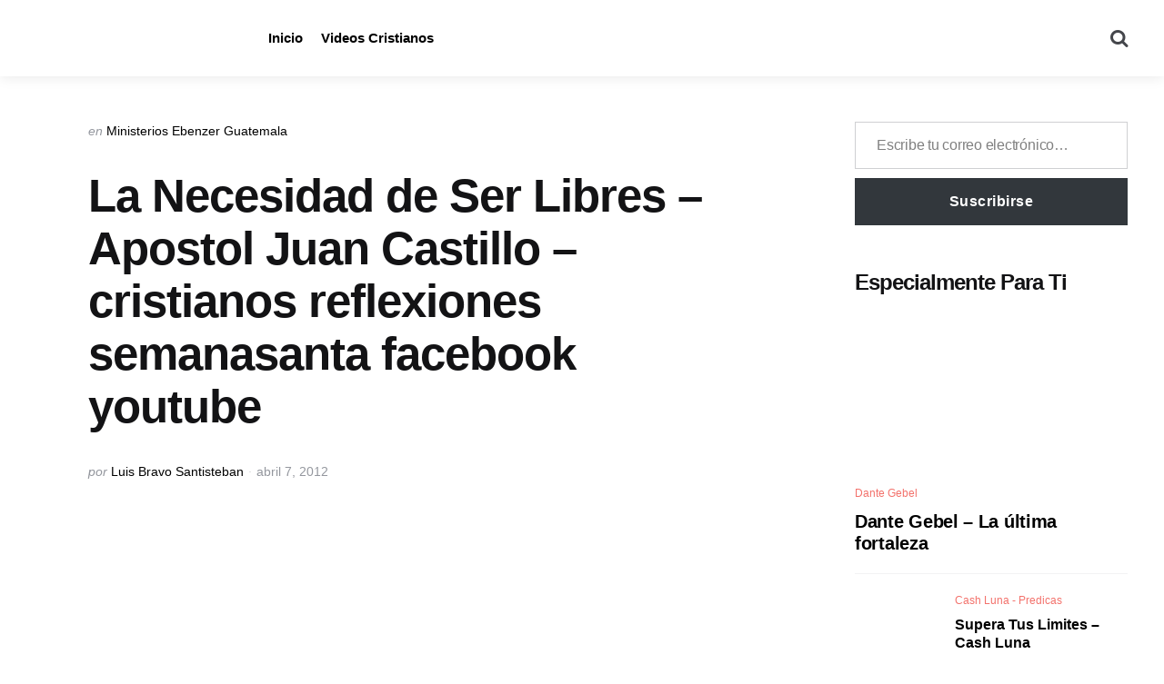

--- FILE ---
content_type: text/html; charset=UTF-8
request_url: https://tusvideoscristianos.com/la-necesidad-de-ser-libres-apostol-juan-castillo-cristianos-reflexiones-semanasanta-facebook-youtube/
body_size: 28632
content:
<!DOCTYPE html><html lang="es" prefix="og: https://ogp.me/ns#"><head><script data-no-optimize="1">var litespeed_docref=sessionStorage.getItem("litespeed_docref");litespeed_docref&&(Object.defineProperty(document,"referrer",{get:function(){return litespeed_docref}}),sessionStorage.removeItem("litespeed_docref"));</script> <meta charset="UTF-8"><meta name="viewport" content="width=device-width, initial-scale=1.0"><link rel="profile" href="http://gmpg.org/xfn/11"><title>La Necesidad de Ser Libres - Apostol Juan Castillo - cristianos reflexiones semanasanta facebook youtube - Tus Videos Cristianos - Musica Cristiana, Devocionales, Predicas</title><meta name="description" content="Retiro de Pastores Ministerios Ebenezer Abril 2012"/><meta name="robots" content="index, follow, max-snippet:-1, max-video-preview:-1, max-image-preview:large"/><link rel="canonical" href="https://tusvideoscristianos.com/la-necesidad-de-ser-libres-apostol-juan-castillo-cristianos-reflexiones-semanasanta-facebook-youtube/" /><meta property="og:locale" content="es_ES" /><meta property="og:type" content="article" /><meta property="og:title" content="La Necesidad de Ser Libres - Apostol Juan Castillo - cristianos reflexiones semanasanta facebook youtube - Tus Videos Cristianos - Musica Cristiana, Devocionales, Predicas" /><meta property="og:description" content="Retiro de Pastores Ministerios Ebenezer Abril 2012" /><meta property="og:url" content="https://tusvideoscristianos.com/la-necesidad-de-ser-libres-apostol-juan-castillo-cristianos-reflexiones-semanasanta-facebook-youtube/" /><meta property="og:site_name" content="Tus Videos Cristianos - Musica Cristiana, Devocionales, Predicas" /><meta property="article:tag" content="apostol" /><meta property="article:tag" content="ebenezer" /><meta property="article:tag" content="Guatemala" /><meta property="article:tag" content="juan castillo" /><meta property="article:tag" content="ministerios" /><meta property="article:tag" content="ministerios ebenezer" /><meta property="article:tag" content="video" /><meta property="article:tag" content="videos cristianos" /><meta property="article:section" content="Ministerios Ebenzer Guatemala" /><meta property="og:image" content="https://i0.wp.com/tusvideoscristianos.com/wp-content/uploads/2025/03/la-necesidad-de-ser-libres-apost.webp" /><meta property="og:image:secure_url" content="https://i0.wp.com/tusvideoscristianos.com/wp-content/uploads/2025/03/la-necesidad-de-ser-libres-apost.webp" /><meta property="og:image:width" content="480" /><meta property="og:image:height" content="360" /><meta property="og:image:alt" content="La Necesidad de Ser Libres &#8211; Apostol Juan Castillo &#8211;  cristianos  reflexiones  semanasanta  facebook  youtube" /><meta property="og:image:type" content="image/webp" /><meta property="article:published_time" content="2012-04-07T23:18:59+00:00" /><meta name="twitter:card" content="summary_large_image" /><meta name="twitter:title" content="La Necesidad de Ser Libres - Apostol Juan Castillo - cristianos reflexiones semanasanta facebook youtube - Tus Videos Cristianos - Musica Cristiana, Devocionales, Predicas" /><meta name="twitter:description" content="Retiro de Pastores Ministerios Ebenezer Abril 2012" /><meta name="twitter:image" content="https://i0.wp.com/tusvideoscristianos.com/wp-content/uploads/2025/03/la-necesidad-de-ser-libres-apost.webp" /><meta name="twitter:label1" content="Escrito por" /><meta name="twitter:data1" content="Luis Bravo Santisteban" /><meta name="twitter:label2" content="Tiempo de lectura" /><meta name="twitter:data2" content="Menos de un minuto" /> <script type="application/ld+json" class="rank-math-schema">{"@context":"https://schema.org","@graph":[{"@type":["EntertainmentBusiness","Organization"],"@id":"https://tusvideoscristianos.com/#organization","name":"Bendiceme Networks","url":"https://tusvideoscristianos.com","logo":{"@type":"ImageObject","@id":"https://tusvideoscristianos.com/#logo","url":"https://tusvideoscristianos.com/wp-content/uploads/2025/02/logo-tvc-2-copia-2.webp","contentUrl":"https://tusvideoscristianos.com/wp-content/uploads/2025/02/logo-tvc-2-copia-2.webp","caption":"Tus Videos Cristianos - Musica Cristiana, Devocionales, Predicas","inLanguage":"es","width":"275","height":"54"},"openingHours":["Monday,Tuesday,Wednesday,Thursday,Friday,Saturday,Sunday 09:00-17:00"],"image":{"@id":"https://tusvideoscristianos.com/#logo"}},{"@type":"WebSite","@id":"https://tusvideoscristianos.com/#website","url":"https://tusvideoscristianos.com","name":"Tus Videos Cristianos - Musica Cristiana, Devocionales, Predicas","alternateName":"Tus Videos Cristianos","publisher":{"@id":"https://tusvideoscristianos.com/#organization"},"inLanguage":"es"},{"@type":"ImageObject","@id":"https://i0.wp.com/tusvideoscristianos.com/wp-content/uploads/2025/03/la-necesidad-de-ser-libres-apost.webp?fit=480%2C360&amp;ssl=1","url":"https://i0.wp.com/tusvideoscristianos.com/wp-content/uploads/2025/03/la-necesidad-de-ser-libres-apost.webp?fit=480%2C360&amp;ssl=1","width":"480","height":"360","inLanguage":"es"},{"@type":"WebPage","@id":"https://tusvideoscristianos.com/la-necesidad-de-ser-libres-apostol-juan-castillo-cristianos-reflexiones-semanasanta-facebook-youtube/#webpage","url":"https://tusvideoscristianos.com/la-necesidad-de-ser-libres-apostol-juan-castillo-cristianos-reflexiones-semanasanta-facebook-youtube/","name":"La Necesidad de Ser Libres - Apostol Juan Castillo - cristianos reflexiones semanasanta facebook youtube - Tus Videos Cristianos - Musica Cristiana, Devocionales, Predicas","datePublished":"2012-04-07T23:18:59+00:00","dateModified":"2012-04-07T23:18:59+00:00","isPartOf":{"@id":"https://tusvideoscristianos.com/#website"},"primaryImageOfPage":{"@id":"https://i0.wp.com/tusvideoscristianos.com/wp-content/uploads/2025/03/la-necesidad-de-ser-libres-apost.webp?fit=480%2C360&amp;ssl=1"},"inLanguage":"es"},{"@type":"Person","@id":"https://tusvideoscristianos.com/author/bravo/","name":"Luis Bravo Santisteban","url":"https://tusvideoscristianos.com/author/bravo/","image":{"@type":"ImageObject","@id":"https://tusvideoscristianos.com/wp-content/litespeed/avatar/0e46f2d209e6dbb9605f3cb12c4160ea.jpg?ver=1769597833","url":"https://tusvideoscristianos.com/wp-content/litespeed/avatar/0e46f2d209e6dbb9605f3cb12c4160ea.jpg?ver=1769597833","caption":"Luis Bravo Santisteban","inLanguage":"es"},"sameAs":["https://tusvideoscristianos.com"],"worksFor":{"@id":"https://tusvideoscristianos.com/#organization"}},{"@type":"BlogPosting","headline":"La Necesidad de Ser Libres - Apostol Juan Castillo - cristianos reflexiones semanasanta facebook youtube -","datePublished":"2012-04-07T23:18:59+00:00","dateModified":"2012-04-07T23:18:59+00:00","articleSection":"Ministerios Ebenzer Guatemala","author":{"@id":"https://tusvideoscristianos.com/author/bravo/","name":"Luis Bravo Santisteban"},"publisher":{"@id":"https://tusvideoscristianos.com/#organization"},"description":"Retiro de Pastores Ministerios Ebenezer Abril 2012","name":"La Necesidad de Ser Libres - Apostol Juan Castillo - cristianos reflexiones semanasanta facebook youtube -","@id":"https://tusvideoscristianos.com/la-necesidad-de-ser-libres-apostol-juan-castillo-cristianos-reflexiones-semanasanta-facebook-youtube/#richSnippet","isPartOf":{"@id":"https://tusvideoscristianos.com/la-necesidad-de-ser-libres-apostol-juan-castillo-cristianos-reflexiones-semanasanta-facebook-youtube/#webpage"},"image":{"@id":"https://i0.wp.com/tusvideoscristianos.com/wp-content/uploads/2025/03/la-necesidad-de-ser-libres-apost.webp?fit=480%2C360&amp;ssl=1"},"inLanguage":"es","mainEntityOfPage":{"@id":"https://tusvideoscristianos.com/la-necesidad-de-ser-libres-apostol-juan-castillo-cristianos-reflexiones-semanasanta-facebook-youtube/#webpage"}}]}</script> <link rel='dns-prefetch' href='//stats.wp.com' /><link rel='dns-prefetch' href='//fonts.googleapis.com' /><link rel='dns-prefetch' href='//www.googletagmanager.com' /><link rel='dns-prefetch' href='//pagead2.googlesyndication.com' /><link rel='preconnect' href='//i0.wp.com' /><link rel="alternate" type="application/rss+xml" title="Tus Videos Cristianos - Musica Cristiana, Devocionales, Predicas &raquo; Feed" href="https://tusvideoscristianos.com/feed/" /><link rel="alternate" title="oEmbed (JSON)" type="application/json+oembed" href="https://tusvideoscristianos.com/wp-json/oembed/1.0/embed?url=https%3A%2F%2Ftusvideoscristianos.com%2Fla-necesidad-de-ser-libres-apostol-juan-castillo-cristianos-reflexiones-semanasanta-facebook-youtube%2F" /><link rel="alternate" title="oEmbed (XML)" type="text/xml+oembed" href="https://tusvideoscristianos.com/wp-json/oembed/1.0/embed?url=https%3A%2F%2Ftusvideoscristianos.com%2Fla-necesidad-de-ser-libres-apostol-juan-castillo-cristianos-reflexiones-semanasanta-facebook-youtube%2F&#038;format=xml" /><style id='wp-img-auto-sizes-contain-inline-css' type='text/css'>img:is([sizes=auto i],[sizes^="auto," i]){contain-intrinsic-size:3000px 1500px}
/*# sourceURL=wp-img-auto-sizes-contain-inline-css */</style><link data-optimized="2" rel="stylesheet" href="https://tusvideoscristianos.com/wp-content/litespeed/css/d929deb850a533ad8f0e75583022e904.css?ver=1fa03" /><style id='wp-block-archives-inline-css' type='text/css'>.wp-block-archives{box-sizing:border-box}.wp-block-archives-dropdown label{display:block}
/*# sourceURL=https://tusvideoscristianos.com/wp-includes/blocks/archives/style.min.css */</style><style id='wp-block-categories-inline-css' type='text/css'>.wp-block-categories{box-sizing:border-box}.wp-block-categories.alignleft{margin-right:2em}.wp-block-categories.alignright{margin-left:2em}.wp-block-categories.wp-block-categories-dropdown.aligncenter{text-align:center}.wp-block-categories .wp-block-categories__label{display:block;width:100%}
/*# sourceURL=https://tusvideoscristianos.com/wp-includes/blocks/categories/style.min.css */</style><style id='wp-block-heading-inline-css' type='text/css'>h1:where(.wp-block-heading).has-background,h2:where(.wp-block-heading).has-background,h3:where(.wp-block-heading).has-background,h4:where(.wp-block-heading).has-background,h5:where(.wp-block-heading).has-background,h6:where(.wp-block-heading).has-background{padding:1.25em 2.375em}h1.has-text-align-left[style*=writing-mode]:where([style*=vertical-lr]),h1.has-text-align-right[style*=writing-mode]:where([style*=vertical-rl]),h2.has-text-align-left[style*=writing-mode]:where([style*=vertical-lr]),h2.has-text-align-right[style*=writing-mode]:where([style*=vertical-rl]),h3.has-text-align-left[style*=writing-mode]:where([style*=vertical-lr]),h3.has-text-align-right[style*=writing-mode]:where([style*=vertical-rl]),h4.has-text-align-left[style*=writing-mode]:where([style*=vertical-lr]),h4.has-text-align-right[style*=writing-mode]:where([style*=vertical-rl]),h5.has-text-align-left[style*=writing-mode]:where([style*=vertical-lr]),h5.has-text-align-right[style*=writing-mode]:where([style*=vertical-rl]),h6.has-text-align-left[style*=writing-mode]:where([style*=vertical-lr]),h6.has-text-align-right[style*=writing-mode]:where([style*=vertical-rl]){rotate:180deg}
/*# sourceURL=https://tusvideoscristianos.com/wp-includes/blocks/heading/style.min.css */</style><style id='wp-block-search-inline-css' type='text/css'>.wp-block-search__button{margin-left:10px;word-break:normal}.wp-block-search__button.has-icon{line-height:0}.wp-block-search__button svg{height:1.25em;min-height:24px;min-width:24px;width:1.25em;fill:currentColor;vertical-align:text-bottom}:where(.wp-block-search__button){border:1px solid #ccc;padding:6px 10px}.wp-block-search__inside-wrapper{display:flex;flex:auto;flex-wrap:nowrap;max-width:100%}.wp-block-search__label{width:100%}.wp-block-search.wp-block-search__button-only .wp-block-search__button{box-sizing:border-box;display:flex;flex-shrink:0;justify-content:center;margin-left:0;max-width:100%}.wp-block-search.wp-block-search__button-only .wp-block-search__inside-wrapper{min-width:0!important;transition-property:width}.wp-block-search.wp-block-search__button-only .wp-block-search__input{flex-basis:100%;transition-duration:.3s}.wp-block-search.wp-block-search__button-only.wp-block-search__searchfield-hidden,.wp-block-search.wp-block-search__button-only.wp-block-search__searchfield-hidden .wp-block-search__inside-wrapper{overflow:hidden}.wp-block-search.wp-block-search__button-only.wp-block-search__searchfield-hidden .wp-block-search__input{border-left-width:0!important;border-right-width:0!important;flex-basis:0;flex-grow:0;margin:0;min-width:0!important;padding-left:0!important;padding-right:0!important;width:0!important}:where(.wp-block-search__input){appearance:none;border:1px solid #949494;flex-grow:1;font-family:inherit;font-size:inherit;font-style:inherit;font-weight:inherit;letter-spacing:inherit;line-height:inherit;margin-left:0;margin-right:0;min-width:3rem;padding:8px;text-decoration:unset!important;text-transform:inherit}:where(.wp-block-search__button-inside .wp-block-search__inside-wrapper){background-color:#fff;border:1px solid #949494;box-sizing:border-box;padding:4px}:where(.wp-block-search__button-inside .wp-block-search__inside-wrapper) .wp-block-search__input{border:none;border-radius:0;padding:0 4px}:where(.wp-block-search__button-inside .wp-block-search__inside-wrapper) .wp-block-search__input:focus{outline:none}:where(.wp-block-search__button-inside .wp-block-search__inside-wrapper) :where(.wp-block-search__button){padding:4px 8px}.wp-block-search.aligncenter .wp-block-search__inside-wrapper{margin:auto}.wp-block[data-align=right] .wp-block-search.wp-block-search__button-only .wp-block-search__inside-wrapper{float:right}
/*# sourceURL=https://tusvideoscristianos.com/wp-includes/blocks/search/style.min.css */</style><style id='wp-block-search-theme-inline-css' type='text/css'>.wp-block-search .wp-block-search__label{font-weight:700}.wp-block-search__button{border:1px solid #ccc;padding:.375em .625em}
/*# sourceURL=https://tusvideoscristianos.com/wp-includes/blocks/search/theme.min.css */</style><style id='wp-block-group-inline-css' type='text/css'>.wp-block-group{box-sizing:border-box}:where(.wp-block-group.wp-block-group-is-layout-constrained){position:relative}
/*# sourceURL=https://tusvideoscristianos.com/wp-includes/blocks/group/style.min.css */</style><style id='wp-block-group-theme-inline-css' type='text/css'>:where(.wp-block-group.has-background){padding:1.25em 2.375em}
/*# sourceURL=https://tusvideoscristianos.com/wp-includes/blocks/group/theme.min.css */</style><style id='wp-block-paragraph-inline-css' type='text/css'>.is-small-text{font-size:.875em}.is-regular-text{font-size:1em}.is-large-text{font-size:2.25em}.is-larger-text{font-size:3em}.has-drop-cap:not(:focus):first-letter{float:left;font-size:8.4em;font-style:normal;font-weight:100;line-height:.68;margin:.05em .1em 0 0;text-transform:uppercase}body.rtl .has-drop-cap:not(:focus):first-letter{float:none;margin-left:.1em}p.has-drop-cap.has-background{overflow:hidden}:root :where(p.has-background){padding:1.25em 2.375em}:where(p.has-text-color:not(.has-link-color)) a{color:inherit}p.has-text-align-left[style*="writing-mode:vertical-lr"],p.has-text-align-right[style*="writing-mode:vertical-rl"]{rotate:180deg}
/*# sourceURL=https://tusvideoscristianos.com/wp-includes/blocks/paragraph/style.min.css */</style><style id='wp-block-separator-inline-css' type='text/css'>@charset "UTF-8";.wp-block-separator{border:none;border-top:2px solid}:root :where(.wp-block-separator.is-style-dots){height:auto;line-height:1;text-align:center}:root :where(.wp-block-separator.is-style-dots):before{color:currentColor;content:"···";font-family:serif;font-size:1.5em;letter-spacing:2em;padding-left:2em}.wp-block-separator.is-style-dots{background:none!important;border:none!important}
/*# sourceURL=https://tusvideoscristianos.com/wp-includes/blocks/separator/style.min.css */</style><style id='wp-block-separator-theme-inline-css' type='text/css'>.wp-block-separator.has-css-opacity{opacity:.4}.wp-block-separator{border:none;border-bottom:2px solid;margin-left:auto;margin-right:auto}.wp-block-separator.has-alpha-channel-opacity{opacity:1}.wp-block-separator:not(.is-style-wide):not(.is-style-dots){width:100px}.wp-block-separator.has-background:not(.is-style-dots){border-bottom:none;height:1px}.wp-block-separator.has-background:not(.is-style-wide):not(.is-style-dots){height:2px}
/*# sourceURL=https://tusvideoscristianos.com/wp-includes/blocks/separator/theme.min.css */</style><style id='global-styles-inline-css' type='text/css'>:root{--wp--preset--aspect-ratio--square: 1;--wp--preset--aspect-ratio--4-3: 4/3;--wp--preset--aspect-ratio--3-4: 3/4;--wp--preset--aspect-ratio--3-2: 3/2;--wp--preset--aspect-ratio--2-3: 2/3;--wp--preset--aspect-ratio--16-9: 16/9;--wp--preset--aspect-ratio--9-16: 9/16;--wp--preset--color--black: #000000;--wp--preset--color--cyan-bluish-gray: #abb8c3;--wp--preset--color--white: #ffffff;--wp--preset--color--pale-pink: #f78da7;--wp--preset--color--vivid-red: #cf2e2e;--wp--preset--color--luminous-vivid-orange: #ff6900;--wp--preset--color--luminous-vivid-amber: #fcb900;--wp--preset--color--light-green-cyan: #7bdcb5;--wp--preset--color--vivid-green-cyan: #00d084;--wp--preset--color--pale-cyan-blue: #8ed1fc;--wp--preset--color--vivid-cyan-blue: #0693e3;--wp--preset--color--vivid-purple: #9b51e0;--wp--preset--color--primary-theme-color: #F3726c;--wp--preset--color--secondary-theme-color: #3295b4;--wp--preset--color--tertiary-theme-color: #a6d6c0;--wp--preset--color--quaternary-theme-color: #00677b;--wp--preset--color--quinary-theme-color: #cb1c68;--wp--preset--color--very-dark-grey: #131315;--wp--preset--color--dark-grey: #45464b;--wp--preset--color--medium-grey: #94979e;--wp--preset--color--light-grey: #cfd0d2;--wp--preset--color--very-light-grey: #f2f2f3;--wp--preset--gradient--vivid-cyan-blue-to-vivid-purple: linear-gradient(135deg,rgb(6,147,227) 0%,rgb(155,81,224) 100%);--wp--preset--gradient--light-green-cyan-to-vivid-green-cyan: linear-gradient(135deg,rgb(122,220,180) 0%,rgb(0,208,130) 100%);--wp--preset--gradient--luminous-vivid-amber-to-luminous-vivid-orange: linear-gradient(135deg,rgb(252,185,0) 0%,rgb(255,105,0) 100%);--wp--preset--gradient--luminous-vivid-orange-to-vivid-red: linear-gradient(135deg,rgb(255,105,0) 0%,rgb(207,46,46) 100%);--wp--preset--gradient--very-light-gray-to-cyan-bluish-gray: linear-gradient(135deg,rgb(238,238,238) 0%,rgb(169,184,195) 100%);--wp--preset--gradient--cool-to-warm-spectrum: linear-gradient(135deg,rgb(74,234,220) 0%,rgb(151,120,209) 20%,rgb(207,42,186) 40%,rgb(238,44,130) 60%,rgb(251,105,98) 80%,rgb(254,248,76) 100%);--wp--preset--gradient--blush-light-purple: linear-gradient(135deg,rgb(255,206,236) 0%,rgb(152,150,240) 100%);--wp--preset--gradient--blush-bordeaux: linear-gradient(135deg,rgb(254,205,165) 0%,rgb(254,45,45) 50%,rgb(107,0,62) 100%);--wp--preset--gradient--luminous-dusk: linear-gradient(135deg,rgb(255,203,112) 0%,rgb(199,81,192) 50%,rgb(65,88,208) 100%);--wp--preset--gradient--pale-ocean: linear-gradient(135deg,rgb(255,245,203) 0%,rgb(182,227,212) 50%,rgb(51,167,181) 100%);--wp--preset--gradient--electric-grass: linear-gradient(135deg,rgb(202,248,128) 0%,rgb(113,206,126) 100%);--wp--preset--gradient--midnight: linear-gradient(135deg,rgb(2,3,129) 0%,rgb(40,116,252) 100%);--wp--preset--font-size--small: 13px;--wp--preset--font-size--medium: 20px;--wp--preset--font-size--large: 36px;--wp--preset--font-size--x-large: 42px;--wp--preset--spacing--20: 0.44rem;--wp--preset--spacing--30: 0.67rem;--wp--preset--spacing--40: 1rem;--wp--preset--spacing--50: 1.5rem;--wp--preset--spacing--60: 2.25rem;--wp--preset--spacing--70: 3.38rem;--wp--preset--spacing--80: 5.06rem;--wp--preset--shadow--natural: 6px 6px 9px rgba(0, 0, 0, 0.2);--wp--preset--shadow--deep: 12px 12px 50px rgba(0, 0, 0, 0.4);--wp--preset--shadow--sharp: 6px 6px 0px rgba(0, 0, 0, 0.2);--wp--preset--shadow--outlined: 6px 6px 0px -3px rgb(255, 255, 255), 6px 6px rgb(0, 0, 0);--wp--preset--shadow--crisp: 6px 6px 0px rgb(0, 0, 0);}:where(.is-layout-flex){gap: 0.5em;}:where(.is-layout-grid){gap: 0.5em;}body .is-layout-flex{display: flex;}.is-layout-flex{flex-wrap: wrap;align-items: center;}.is-layout-flex > :is(*, div){margin: 0;}body .is-layout-grid{display: grid;}.is-layout-grid > :is(*, div){margin: 0;}:where(.wp-block-columns.is-layout-flex){gap: 2em;}:where(.wp-block-columns.is-layout-grid){gap: 2em;}:where(.wp-block-post-template.is-layout-flex){gap: 1.25em;}:where(.wp-block-post-template.is-layout-grid){gap: 1.25em;}.has-black-color{color: var(--wp--preset--color--black) !important;}.has-cyan-bluish-gray-color{color: var(--wp--preset--color--cyan-bluish-gray) !important;}.has-white-color{color: var(--wp--preset--color--white) !important;}.has-pale-pink-color{color: var(--wp--preset--color--pale-pink) !important;}.has-vivid-red-color{color: var(--wp--preset--color--vivid-red) !important;}.has-luminous-vivid-orange-color{color: var(--wp--preset--color--luminous-vivid-orange) !important;}.has-luminous-vivid-amber-color{color: var(--wp--preset--color--luminous-vivid-amber) !important;}.has-light-green-cyan-color{color: var(--wp--preset--color--light-green-cyan) !important;}.has-vivid-green-cyan-color{color: var(--wp--preset--color--vivid-green-cyan) !important;}.has-pale-cyan-blue-color{color: var(--wp--preset--color--pale-cyan-blue) !important;}.has-vivid-cyan-blue-color{color: var(--wp--preset--color--vivid-cyan-blue) !important;}.has-vivid-purple-color{color: var(--wp--preset--color--vivid-purple) !important;}.has-black-background-color{background-color: var(--wp--preset--color--black) !important;}.has-cyan-bluish-gray-background-color{background-color: var(--wp--preset--color--cyan-bluish-gray) !important;}.has-white-background-color{background-color: var(--wp--preset--color--white) !important;}.has-pale-pink-background-color{background-color: var(--wp--preset--color--pale-pink) !important;}.has-vivid-red-background-color{background-color: var(--wp--preset--color--vivid-red) !important;}.has-luminous-vivid-orange-background-color{background-color: var(--wp--preset--color--luminous-vivid-orange) !important;}.has-luminous-vivid-amber-background-color{background-color: var(--wp--preset--color--luminous-vivid-amber) !important;}.has-light-green-cyan-background-color{background-color: var(--wp--preset--color--light-green-cyan) !important;}.has-vivid-green-cyan-background-color{background-color: var(--wp--preset--color--vivid-green-cyan) !important;}.has-pale-cyan-blue-background-color{background-color: var(--wp--preset--color--pale-cyan-blue) !important;}.has-vivid-cyan-blue-background-color{background-color: var(--wp--preset--color--vivid-cyan-blue) !important;}.has-vivid-purple-background-color{background-color: var(--wp--preset--color--vivid-purple) !important;}.has-black-border-color{border-color: var(--wp--preset--color--black) !important;}.has-cyan-bluish-gray-border-color{border-color: var(--wp--preset--color--cyan-bluish-gray) !important;}.has-white-border-color{border-color: var(--wp--preset--color--white) !important;}.has-pale-pink-border-color{border-color: var(--wp--preset--color--pale-pink) !important;}.has-vivid-red-border-color{border-color: var(--wp--preset--color--vivid-red) !important;}.has-luminous-vivid-orange-border-color{border-color: var(--wp--preset--color--luminous-vivid-orange) !important;}.has-luminous-vivid-amber-border-color{border-color: var(--wp--preset--color--luminous-vivid-amber) !important;}.has-light-green-cyan-border-color{border-color: var(--wp--preset--color--light-green-cyan) !important;}.has-vivid-green-cyan-border-color{border-color: var(--wp--preset--color--vivid-green-cyan) !important;}.has-pale-cyan-blue-border-color{border-color: var(--wp--preset--color--pale-cyan-blue) !important;}.has-vivid-cyan-blue-border-color{border-color: var(--wp--preset--color--vivid-cyan-blue) !important;}.has-vivid-purple-border-color{border-color: var(--wp--preset--color--vivid-purple) !important;}.has-vivid-cyan-blue-to-vivid-purple-gradient-background{background: var(--wp--preset--gradient--vivid-cyan-blue-to-vivid-purple) !important;}.has-light-green-cyan-to-vivid-green-cyan-gradient-background{background: var(--wp--preset--gradient--light-green-cyan-to-vivid-green-cyan) !important;}.has-luminous-vivid-amber-to-luminous-vivid-orange-gradient-background{background: var(--wp--preset--gradient--luminous-vivid-amber-to-luminous-vivid-orange) !important;}.has-luminous-vivid-orange-to-vivid-red-gradient-background{background: var(--wp--preset--gradient--luminous-vivid-orange-to-vivid-red) !important;}.has-very-light-gray-to-cyan-bluish-gray-gradient-background{background: var(--wp--preset--gradient--very-light-gray-to-cyan-bluish-gray) !important;}.has-cool-to-warm-spectrum-gradient-background{background: var(--wp--preset--gradient--cool-to-warm-spectrum) !important;}.has-blush-light-purple-gradient-background{background: var(--wp--preset--gradient--blush-light-purple) !important;}.has-blush-bordeaux-gradient-background{background: var(--wp--preset--gradient--blush-bordeaux) !important;}.has-luminous-dusk-gradient-background{background: var(--wp--preset--gradient--luminous-dusk) !important;}.has-pale-ocean-gradient-background{background: var(--wp--preset--gradient--pale-ocean) !important;}.has-electric-grass-gradient-background{background: var(--wp--preset--gradient--electric-grass) !important;}.has-midnight-gradient-background{background: var(--wp--preset--gradient--midnight) !important;}.has-small-font-size{font-size: var(--wp--preset--font-size--small) !important;}.has-medium-font-size{font-size: var(--wp--preset--font-size--medium) !important;}.has-large-font-size{font-size: var(--wp--preset--font-size--large) !important;}.has-x-large-font-size{font-size: var(--wp--preset--font-size--x-large) !important;}
/*# sourceURL=global-styles-inline-css */</style><style id='core-block-supports-inline-css' type='text/css'>.wp-container-core-group-is-layout-bcfe9290 > :where(:not(.alignleft):not(.alignright):not(.alignfull)){max-width:480px;margin-left:auto !important;margin-right:auto !important;}.wp-container-core-group-is-layout-bcfe9290 > .alignwide{max-width:480px;}.wp-container-core-group-is-layout-bcfe9290 .alignfull{max-width:none;}
/*# sourceURL=core-block-supports-inline-css */</style><style id='classic-theme-styles-inline-css' type='text/css'>/*! This file is auto-generated */
.wp-block-button__link{color:#fff;background-color:#32373c;border-radius:9999px;box-shadow:none;text-decoration:none;padding:calc(.667em + 2px) calc(1.333em + 2px);font-size:1.125em}.wp-block-file__button{background:#32373c;color:#fff;text-decoration:none}
/*# sourceURL=/wp-includes/css/classic-themes.min.css */</style><style id='__EPYT__style-inline-css' type='text/css'>.epyt-gallery-thumb {
                        width: 33.333%;
                }
                
/*# sourceURL=__EPYT__style-inline-css */</style> <script type="litespeed/javascript" data-src="https://tusvideoscristianos.com/wp-includes/js/jquery/jquery.min.js" id="jquery-core-js"></script> <script id="__ytprefs__-js-extra" type="litespeed/javascript">var _EPYT_={"ajaxurl":"https://tusvideoscristianos.com/wp-admin/admin-ajax.php","security":"931939e15d","gallery_scrolloffset":"20","eppathtoscripts":"https://tusvideoscristianos.com/wp-content/plugins/youtube-embed-plus/scripts/","eppath":"https://tusvideoscristianos.com/wp-content/plugins/youtube-embed-plus/","epresponsiveselector":"[\"iframe.__youtube_prefs__\",\"iframe[src*='youtube.com']\",\"iframe[src*='youtube-nocookie.com']\",\"iframe[data-ep-src*='youtube.com']\",\"iframe[data-ep-src*='youtube-nocookie.com']\",\"iframe[data-ep-gallerysrc*='youtube.com']\"]","epdovol":"1","version":"14.2.4","evselector":"iframe.__youtube_prefs__[src], iframe[src*=\"youtube.com/embed/\"], iframe[src*=\"youtube-nocookie.com/embed/\"]","ajax_compat":"","maxres_facade":"eager","ytapi_load":"light","pause_others":"","stopMobileBuffer":"1","facade_mode":"1","not_live_on_channel":""}</script> <link rel="https://api.w.org/" href="https://tusvideoscristianos.com/wp-json/" /><link rel="alternate" title="JSON" type="application/json" href="https://tusvideoscristianos.com/wp-json/wp/v2/posts/2010" /><link rel="EditURI" type="application/rsd+xml" title="RSD" href="https://tusvideoscristianos.com/xmlrpc.php?rsd" /><meta name="generator" content="WordPress 6.9" /><link rel='shortlink' href='https://tusvideoscristianos.com/?p=2010' /><meta name="generator" content="Site Kit by Google 1.171.0" /><style>img#wpstats{display:none}</style><link rel="llms-sitemap" href="https://tusvideoscristianos.com/llms.txt" /><style type="text/css" id="mura-custom-css-vars">:root {
--custom-logo-width-mobile:200px;
--custom-logo-width-small-mobile:200px;
}</style><meta name="google-adsense-platform-account" content="ca-host-pub-2644536267352236"><meta name="google-adsense-platform-domain" content="sitekit.withgoogle.com"><noscript><style>.lazyload[data-src]{display:none !important;}</style></noscript><style>.lazyload{background-image:none !important;}.lazyload:before{background-image:none !important;}</style> <script type="litespeed/javascript" data-src="https://pagead2.googlesyndication.com/pagead/js/adsbygoogle.js?client=ca-pub-7377401360537148&amp;host=ca-host-pub-2644536267352236" crossorigin="anonymous"></script> <style id='jetpack-block-subscriptions-inline-css' type='text/css'>.is-style-compact .is-not-subscriber .wp-block-button__link,.is-style-compact .is-not-subscriber .wp-block-jetpack-subscriptions__button{border-end-start-radius:0!important;border-start-start-radius:0!important;margin-inline-start:0!important}.is-style-compact .is-not-subscriber .components-text-control__input,.is-style-compact .is-not-subscriber p#subscribe-email input[type=email]{border-end-end-radius:0!important;border-start-end-radius:0!important}.is-style-compact:not(.wp-block-jetpack-subscriptions__use-newline) .components-text-control__input{border-inline-end-width:0!important}.wp-block-jetpack-subscriptions.wp-block-jetpack-subscriptions__supports-newline .wp-block-jetpack-subscriptions__form-container{display:flex;flex-direction:column}.wp-block-jetpack-subscriptions.wp-block-jetpack-subscriptions__supports-newline:not(.wp-block-jetpack-subscriptions__use-newline) .is-not-subscriber .wp-block-jetpack-subscriptions__form-elements{align-items:flex-start;display:flex}.wp-block-jetpack-subscriptions.wp-block-jetpack-subscriptions__supports-newline:not(.wp-block-jetpack-subscriptions__use-newline) p#subscribe-submit{display:flex;justify-content:center}.wp-block-jetpack-subscriptions.wp-block-jetpack-subscriptions__supports-newline .wp-block-jetpack-subscriptions__form .wp-block-jetpack-subscriptions__button,.wp-block-jetpack-subscriptions.wp-block-jetpack-subscriptions__supports-newline .wp-block-jetpack-subscriptions__form .wp-block-jetpack-subscriptions__textfield .components-text-control__input,.wp-block-jetpack-subscriptions.wp-block-jetpack-subscriptions__supports-newline .wp-block-jetpack-subscriptions__form button,.wp-block-jetpack-subscriptions.wp-block-jetpack-subscriptions__supports-newline .wp-block-jetpack-subscriptions__form input[type=email],.wp-block-jetpack-subscriptions.wp-block-jetpack-subscriptions__supports-newline form .wp-block-jetpack-subscriptions__button,.wp-block-jetpack-subscriptions.wp-block-jetpack-subscriptions__supports-newline form .wp-block-jetpack-subscriptions__textfield .components-text-control__input,.wp-block-jetpack-subscriptions.wp-block-jetpack-subscriptions__supports-newline form button,.wp-block-jetpack-subscriptions.wp-block-jetpack-subscriptions__supports-newline form input[type=email]{box-sizing:border-box;cursor:pointer;line-height:1.3;min-width:auto!important;white-space:nowrap!important}.wp-block-jetpack-subscriptions.wp-block-jetpack-subscriptions__supports-newline .wp-block-jetpack-subscriptions__form input[type=email]::placeholder,.wp-block-jetpack-subscriptions.wp-block-jetpack-subscriptions__supports-newline .wp-block-jetpack-subscriptions__form input[type=email]:disabled,.wp-block-jetpack-subscriptions.wp-block-jetpack-subscriptions__supports-newline form input[type=email]::placeholder,.wp-block-jetpack-subscriptions.wp-block-jetpack-subscriptions__supports-newline form input[type=email]:disabled{color:currentColor;opacity:.5}.wp-block-jetpack-subscriptions.wp-block-jetpack-subscriptions__supports-newline .wp-block-jetpack-subscriptions__form .wp-block-jetpack-subscriptions__button,.wp-block-jetpack-subscriptions.wp-block-jetpack-subscriptions__supports-newline .wp-block-jetpack-subscriptions__form button,.wp-block-jetpack-subscriptions.wp-block-jetpack-subscriptions__supports-newline form .wp-block-jetpack-subscriptions__button,.wp-block-jetpack-subscriptions.wp-block-jetpack-subscriptions__supports-newline form button{border-color:#0000;border-style:solid}.wp-block-jetpack-subscriptions.wp-block-jetpack-subscriptions__supports-newline .wp-block-jetpack-subscriptions__form .wp-block-jetpack-subscriptions__textfield,.wp-block-jetpack-subscriptions.wp-block-jetpack-subscriptions__supports-newline .wp-block-jetpack-subscriptions__form p#subscribe-email,.wp-block-jetpack-subscriptions.wp-block-jetpack-subscriptions__supports-newline form .wp-block-jetpack-subscriptions__textfield,.wp-block-jetpack-subscriptions.wp-block-jetpack-subscriptions__supports-newline form p#subscribe-email{background:#0000;flex-grow:1}.wp-block-jetpack-subscriptions.wp-block-jetpack-subscriptions__supports-newline .wp-block-jetpack-subscriptions__form .wp-block-jetpack-subscriptions__textfield .components-base-control__field,.wp-block-jetpack-subscriptions.wp-block-jetpack-subscriptions__supports-newline .wp-block-jetpack-subscriptions__form .wp-block-jetpack-subscriptions__textfield .components-text-control__input,.wp-block-jetpack-subscriptions.wp-block-jetpack-subscriptions__supports-newline .wp-block-jetpack-subscriptions__form .wp-block-jetpack-subscriptions__textfield input[type=email],.wp-block-jetpack-subscriptions.wp-block-jetpack-subscriptions__supports-newline .wp-block-jetpack-subscriptions__form p#subscribe-email .components-base-control__field,.wp-block-jetpack-subscriptions.wp-block-jetpack-subscriptions__supports-newline .wp-block-jetpack-subscriptions__form p#subscribe-email .components-text-control__input,.wp-block-jetpack-subscriptions.wp-block-jetpack-subscriptions__supports-newline .wp-block-jetpack-subscriptions__form p#subscribe-email input[type=email],.wp-block-jetpack-subscriptions.wp-block-jetpack-subscriptions__supports-newline form .wp-block-jetpack-subscriptions__textfield .components-base-control__field,.wp-block-jetpack-subscriptions.wp-block-jetpack-subscriptions__supports-newline form .wp-block-jetpack-subscriptions__textfield .components-text-control__input,.wp-block-jetpack-subscriptions.wp-block-jetpack-subscriptions__supports-newline form .wp-block-jetpack-subscriptions__textfield input[type=email],.wp-block-jetpack-subscriptions.wp-block-jetpack-subscriptions__supports-newline form p#subscribe-email .components-base-control__field,.wp-block-jetpack-subscriptions.wp-block-jetpack-subscriptions__supports-newline form p#subscribe-email .components-text-control__input,.wp-block-jetpack-subscriptions.wp-block-jetpack-subscriptions__supports-newline form p#subscribe-email input[type=email]{height:auto;margin:0;width:100%}.wp-block-jetpack-subscriptions.wp-block-jetpack-subscriptions__supports-newline .wp-block-jetpack-subscriptions__form p#subscribe-email,.wp-block-jetpack-subscriptions.wp-block-jetpack-subscriptions__supports-newline .wp-block-jetpack-subscriptions__form p#subscribe-submit,.wp-block-jetpack-subscriptions.wp-block-jetpack-subscriptions__supports-newline form p#subscribe-email,.wp-block-jetpack-subscriptions.wp-block-jetpack-subscriptions__supports-newline form p#subscribe-submit{line-height:0;margin:0;padding:0}.wp-block-jetpack-subscriptions.wp-block-jetpack-subscriptions__supports-newline.wp-block-jetpack-subscriptions__show-subs .wp-block-jetpack-subscriptions__subscount{font-size:16px;margin:8px 0;text-align:end}.wp-block-jetpack-subscriptions.wp-block-jetpack-subscriptions__supports-newline.wp-block-jetpack-subscriptions__use-newline .wp-block-jetpack-subscriptions__form-elements{display:block}.wp-block-jetpack-subscriptions.wp-block-jetpack-subscriptions__supports-newline.wp-block-jetpack-subscriptions__use-newline .wp-block-jetpack-subscriptions__button,.wp-block-jetpack-subscriptions.wp-block-jetpack-subscriptions__supports-newline.wp-block-jetpack-subscriptions__use-newline button{display:inline-block;max-width:100%}.wp-block-jetpack-subscriptions.wp-block-jetpack-subscriptions__supports-newline.wp-block-jetpack-subscriptions__use-newline .wp-block-jetpack-subscriptions__subscount{text-align:start}#subscribe-submit.is-link{text-align:center;width:auto!important}#subscribe-submit.is-link a{margin-left:0!important;margin-top:0!important;width:auto!important}@keyframes jetpack-memberships_button__spinner-animation{to{transform:rotate(1turn)}}.jetpack-memberships-spinner{display:none;height:1em;margin:0 0 0 5px;width:1em}.jetpack-memberships-spinner svg{height:100%;margin-bottom:-2px;width:100%}.jetpack-memberships-spinner-rotating{animation:jetpack-memberships_button__spinner-animation .75s linear infinite;transform-origin:center}.is-loading .jetpack-memberships-spinner{display:inline-block}body.jetpack-memberships-modal-open{overflow:hidden}dialog.jetpack-memberships-modal{opacity:1}dialog.jetpack-memberships-modal,dialog.jetpack-memberships-modal iframe{background:#0000;border:0;bottom:0;box-shadow:none;height:100%;left:0;margin:0;padding:0;position:fixed;right:0;top:0;width:100%}dialog.jetpack-memberships-modal::backdrop{background-color:#000;opacity:.7;transition:opacity .2s ease-out}dialog.jetpack-memberships-modal.is-loading,dialog.jetpack-memberships-modal.is-loading::backdrop{opacity:0}
/*# sourceURL=https://tusvideoscristianos.com/wp-content/plugins/jetpack/_inc/blocks/subscriptions/view.css?minify=false */</style></head><body class="wp-singular post-template-default single single-post postid-2010 single-format-standard wp-custom-logo wp-embed-responsive wp-theme-mura wp-child-theme-mura-child has-tfm-related-posts has-sidebar has-sticky-nav has-sticky-nav-mobile has-post-nav has-author-bio has-backtotop has-tfm-author-social"><div class="body-fade menu-overlay"></div><div class="body-fade search-overlay"></div><header id="site-header" class="site-header logo-left-menu-right sticky-nav sticky-mobile-nav has-toggle-search has-toggle-cart has-primary-nav"><div class="mobile-header"><div class="header-section header-left"><div class="toggle toggle-menu mobile-toggle"><span><i class="icon-menu-1"></i></span><span class="screen-reader-text">Menu</span></div></div><div class="site-logo faux-heading"><a href="https://tusvideoscristianos.com" rel="home"><img src="[data-uri]" alt="Tus Videos Cristianos - Musica Cristiana, Devocionales, Predicas" class="custom-logo lazyload" width="225" data-src="https://tusvideoscristianos.com/wp-content/uploads/2025/02/logo-tvc-2-copia-2.webp" decoding="async" data-eio-rwidth="275" data-eio-rheight="54" /><noscript><img src="https://tusvideoscristianos.com/wp-content/uploads/2025/02/logo-tvc-2-copia-2.webp" alt="Tus Videos Cristianos - Musica Cristiana, Devocionales, Predicas" class="custom-logo" width="225" data-eio="l" /></noscript></a></div><div class="header-section header-right"><div class="toggle toggle-cart mobile-toggle"></div><div class="toggle toggle-search mobile-toggle"><span><i class="icon-search"></i></span><span class="screen-reader-text">Search</span></div></div></div><div class="header-layout-wrapper"><div class="header-section header-left"><div class="toggle toggle-menu hidden"><span><i class="icon-menu-1"></i></span><span class="screen-reader-text">Menu</span></div><div class="site-logo faux-heading"><a href="https://tusvideoscristianos.com" rel="home"><img src="[data-uri]" alt="Tus Videos Cristianos - Musica Cristiana, Devocionales, Predicas" class="custom-logo lazyload" width="225" data-src="https://tusvideoscristianos.com/wp-content/uploads/2025/02/logo-tvc-2-copia-2.webp" decoding="async" data-eio-rwidth="275" data-eio-rheight="54" /><noscript><img src="https://tusvideoscristianos.com/wp-content/uploads/2025/02/logo-tvc-2-copia-2.webp" alt="Tus Videos Cristianos - Musica Cristiana, Devocionales, Predicas" class="custom-logo" width="225" data-eio="l" /></noscript></a><span class="screen-reader-text">Tus Videos Cristianos - Musica Cristiana, Devocionales, Predicas</span></div><div class="primary-menu-container"><nav class="primary-menu-wrapper"><ul id="primary-menu" class="primary-menu"><li id="menu-item-23116" class="menu-item menu-item-type-custom menu-item-object-custom menu-item-home menu-item-23116"><a href="https://tusvideoscristianos.com/">Inicio</a></li><li id="menu-item-23115" class="menu-item menu-item-type-post_type menu-item-object-page menu-item-23115"><a href="https://tusvideoscristianos.com/videos-cristianos/">Videos Cristianos</a></li></ul></nav></div></div><div class="header-section header-right"><div class="toggle toggle-cart"></div><div class="toggle toggle-search"><span><i class="icon-search"></i></span><span class="screen-reader-text">Search</span></div></div></div></header><aside id="toggle-search-sidebar" class="toggle-sidebar sidebar site-search" aria-label="Search Sidebar"><div class="toggle-sidebar-header"><div class="close-menu"><span><i class="icon-cancel"></i></span><span class="close">close</span></div></div><form role="search" method="get" class="search-form" action="https://tusvideoscristianos.com/">
<label for="search-form-698015fb885e0">
<span class="screen-reader-text">Search for:</span>
</label>
<input type="search" id="search-form-698015fb885e0" class="search-field" placeholder="Search..." value="" name="s" />
<button type="submit" class="search-submit"><i class="icon-search"></i><span class="screen-reader-text">Search</span></button></form></aside><aside id="toggle-sidebar" class="mobile-navigation toggle-sidebar sidebar sidebar-2" aria-label="Blog Sidebar"><div class="toggle-sidebar-header"><div class="close-menu"><span><i class="icon-cancel"></i></span><span class="close">close</span></div></div><nav class="primary-nav-sidebar-wrapper"><ul id="slidemenu-nav-sidebar" class="primary-nav-sidebar"><li class="menu-item menu-item-type-custom menu-item-object-custom menu-item-home menu-item-23116"><a href="https://tusvideoscristianos.com/">Inicio</a><span class="expand"></span></li><li class="menu-item menu-item-type-post_type menu-item-object-page menu-item-23115"><a href="https://tusvideoscristianos.com/videos-cristianos/">Videos Cristianos</a><span class="expand"></span></li></ul></nav><section id="block-5" class="widget widget_block"><div class="wp-block-group"><div class="wp-block-group__inner-container is-layout-flow wp-block-group-is-layout-flow"><h2 class="wp-block-heading">Archives</h2><ul class="wp-block-archives-list wp-block-archives"><li><a href='https://tusvideoscristianos.com/2026/01/'>enero 2026</a></li><li><a href='https://tusvideoscristianos.com/2025/12/'>diciembre 2025</a></li><li><a href='https://tusvideoscristianos.com/2025/11/'>noviembre 2025</a></li><li><a href='https://tusvideoscristianos.com/2025/10/'>octubre 2025</a></li><li><a href='https://tusvideoscristianos.com/2025/09/'>septiembre 2025</a></li><li><a href='https://tusvideoscristianos.com/2025/08/'>agosto 2025</a></li><li><a href='https://tusvideoscristianos.com/2025/07/'>julio 2025</a></li><li><a href='https://tusvideoscristianos.com/2025/03/'>marzo 2025</a></li><li><a href='https://tusvideoscristianos.com/2024/09/'>septiembre 2024</a></li><li><a href='https://tusvideoscristianos.com/2024/06/'>junio 2024</a></li><li><a href='https://tusvideoscristianos.com/2024/05/'>mayo 2024</a></li><li><a href='https://tusvideoscristianos.com/2024/03/'>marzo 2024</a></li><li><a href='https://tusvideoscristianos.com/2024/02/'>febrero 2024</a></li><li><a href='https://tusvideoscristianos.com/2023/12/'>diciembre 2023</a></li><li><a href='https://tusvideoscristianos.com/2023/11/'>noviembre 2023</a></li><li><a href='https://tusvideoscristianos.com/2023/10/'>octubre 2023</a></li><li><a href='https://tusvideoscristianos.com/2023/09/'>septiembre 2023</a></li><li><a href='https://tusvideoscristianos.com/2023/08/'>agosto 2023</a></li><li><a href='https://tusvideoscristianos.com/2023/07/'>julio 2023</a></li><li><a href='https://tusvideoscristianos.com/2023/06/'>junio 2023</a></li><li><a href='https://tusvideoscristianos.com/2023/05/'>mayo 2023</a></li><li><a href='https://tusvideoscristianos.com/2023/04/'>abril 2023</a></li><li><a href='https://tusvideoscristianos.com/2023/03/'>marzo 2023</a></li><li><a href='https://tusvideoscristianos.com/2023/01/'>enero 2023</a></li><li><a href='https://tusvideoscristianos.com/2022/12/'>diciembre 2022</a></li><li><a href='https://tusvideoscristianos.com/2022/11/'>noviembre 2022</a></li><li><a href='https://tusvideoscristianos.com/2022/10/'>octubre 2022</a></li><li><a href='https://tusvideoscristianos.com/2022/09/'>septiembre 2022</a></li><li><a href='https://tusvideoscristianos.com/2022/08/'>agosto 2022</a></li><li><a href='https://tusvideoscristianos.com/2022/07/'>julio 2022</a></li><li><a href='https://tusvideoscristianos.com/2022/06/'>junio 2022</a></li><li><a href='https://tusvideoscristianos.com/2022/05/'>mayo 2022</a></li><li><a href='https://tusvideoscristianos.com/2022/04/'>abril 2022</a></li><li><a href='https://tusvideoscristianos.com/2022/03/'>marzo 2022</a></li><li><a href='https://tusvideoscristianos.com/2022/02/'>febrero 2022</a></li><li><a href='https://tusvideoscristianos.com/2022/01/'>enero 2022</a></li><li><a href='https://tusvideoscristianos.com/2021/12/'>diciembre 2021</a></li><li><a href='https://tusvideoscristianos.com/2021/11/'>noviembre 2021</a></li><li><a href='https://tusvideoscristianos.com/2021/10/'>octubre 2021</a></li><li><a href='https://tusvideoscristianos.com/2021/09/'>septiembre 2021</a></li><li><a href='https://tusvideoscristianos.com/2021/08/'>agosto 2021</a></li><li><a href='https://tusvideoscristianos.com/2021/07/'>julio 2021</a></li><li><a href='https://tusvideoscristianos.com/2021/06/'>junio 2021</a></li><li><a href='https://tusvideoscristianos.com/2021/05/'>mayo 2021</a></li><li><a href='https://tusvideoscristianos.com/2021/04/'>abril 2021</a></li><li><a href='https://tusvideoscristianos.com/2021/03/'>marzo 2021</a></li><li><a href='https://tusvideoscristianos.com/2021/02/'>febrero 2021</a></li><li><a href='https://tusvideoscristianos.com/2021/01/'>enero 2021</a></li><li><a href='https://tusvideoscristianos.com/2020/12/'>diciembre 2020</a></li><li><a href='https://tusvideoscristianos.com/2020/11/'>noviembre 2020</a></li><li><a href='https://tusvideoscristianos.com/2020/10/'>octubre 2020</a></li><li><a href='https://tusvideoscristianos.com/2020/09/'>septiembre 2020</a></li><li><a href='https://tusvideoscristianos.com/2020/08/'>agosto 2020</a></li><li><a href='https://tusvideoscristianos.com/2020/07/'>julio 2020</a></li><li><a href='https://tusvideoscristianos.com/2020/06/'>junio 2020</a></li><li><a href='https://tusvideoscristianos.com/2020/05/'>mayo 2020</a></li><li><a href='https://tusvideoscristianos.com/2020/04/'>abril 2020</a></li><li><a href='https://tusvideoscristianos.com/2020/03/'>marzo 2020</a></li><li><a href='https://tusvideoscristianos.com/2020/02/'>febrero 2020</a></li><li><a href='https://tusvideoscristianos.com/2020/01/'>enero 2020</a></li><li><a href='https://tusvideoscristianos.com/2019/12/'>diciembre 2019</a></li><li><a href='https://tusvideoscristianos.com/2019/11/'>noviembre 2019</a></li><li><a href='https://tusvideoscristianos.com/2019/10/'>octubre 2019</a></li><li><a href='https://tusvideoscristianos.com/2019/09/'>septiembre 2019</a></li><li><a href='https://tusvideoscristianos.com/2019/08/'>agosto 2019</a></li><li><a href='https://tusvideoscristianos.com/2019/07/'>julio 2019</a></li><li><a href='https://tusvideoscristianos.com/2019/06/'>junio 2019</a></li><li><a href='https://tusvideoscristianos.com/2019/05/'>mayo 2019</a></li><li><a href='https://tusvideoscristianos.com/2019/04/'>abril 2019</a></li><li><a href='https://tusvideoscristianos.com/2019/03/'>marzo 2019</a></li><li><a href='https://tusvideoscristianos.com/2019/02/'>febrero 2019</a></li><li><a href='https://tusvideoscristianos.com/2019/01/'>enero 2019</a></li><li><a href='https://tusvideoscristianos.com/2018/12/'>diciembre 2018</a></li><li><a href='https://tusvideoscristianos.com/2018/11/'>noviembre 2018</a></li><li><a href='https://tusvideoscristianos.com/2018/10/'>octubre 2018</a></li><li><a href='https://tusvideoscristianos.com/2018/09/'>septiembre 2018</a></li><li><a href='https://tusvideoscristianos.com/2018/08/'>agosto 2018</a></li><li><a href='https://tusvideoscristianos.com/2018/07/'>julio 2018</a></li><li><a href='https://tusvideoscristianos.com/2018/06/'>junio 2018</a></li><li><a href='https://tusvideoscristianos.com/2018/05/'>mayo 2018</a></li><li><a href='https://tusvideoscristianos.com/2018/04/'>abril 2018</a></li><li><a href='https://tusvideoscristianos.com/2018/03/'>marzo 2018</a></li><li><a href='https://tusvideoscristianos.com/2018/02/'>febrero 2018</a></li><li><a href='https://tusvideoscristianos.com/2017/04/'>abril 2017</a></li><li><a href='https://tusvideoscristianos.com/2017/03/'>marzo 2017</a></li><li><a href='https://tusvideoscristianos.com/2017/02/'>febrero 2017</a></li><li><a href='https://tusvideoscristianos.com/2017/01/'>enero 2017</a></li><li><a href='https://tusvideoscristianos.com/2016/12/'>diciembre 2016</a></li><li><a href='https://tusvideoscristianos.com/2016/11/'>noviembre 2016</a></li><li><a href='https://tusvideoscristianos.com/2016/10/'>octubre 2016</a></li><li><a href='https://tusvideoscristianos.com/2016/09/'>septiembre 2016</a></li><li><a href='https://tusvideoscristianos.com/2016/08/'>agosto 2016</a></li><li><a href='https://tusvideoscristianos.com/2016/07/'>julio 2016</a></li><li><a href='https://tusvideoscristianos.com/2016/06/'>junio 2016</a></li><li><a href='https://tusvideoscristianos.com/2016/05/'>mayo 2016</a></li><li><a href='https://tusvideoscristianos.com/2016/04/'>abril 2016</a></li><li><a href='https://tusvideoscristianos.com/2016/03/'>marzo 2016</a></li><li><a href='https://tusvideoscristianos.com/2016/02/'>febrero 2016</a></li><li><a href='https://tusvideoscristianos.com/2016/01/'>enero 2016</a></li><li><a href='https://tusvideoscristianos.com/2015/12/'>diciembre 2015</a></li><li><a href='https://tusvideoscristianos.com/2015/11/'>noviembre 2015</a></li><li><a href='https://tusvideoscristianos.com/2015/10/'>octubre 2015</a></li><li><a href='https://tusvideoscristianos.com/2015/09/'>septiembre 2015</a></li><li><a href='https://tusvideoscristianos.com/2015/08/'>agosto 2015</a></li><li><a href='https://tusvideoscristianos.com/2015/07/'>julio 2015</a></li><li><a href='https://tusvideoscristianos.com/2015/06/'>junio 2015</a></li><li><a href='https://tusvideoscristianos.com/2015/05/'>mayo 2015</a></li><li><a href='https://tusvideoscristianos.com/2015/04/'>abril 2015</a></li><li><a href='https://tusvideoscristianos.com/2015/03/'>marzo 2015</a></li><li><a href='https://tusvideoscristianos.com/2015/02/'>febrero 2015</a></li><li><a href='https://tusvideoscristianos.com/2015/01/'>enero 2015</a></li><li><a href='https://tusvideoscristianos.com/2014/12/'>diciembre 2014</a></li><li><a href='https://tusvideoscristianos.com/2014/11/'>noviembre 2014</a></li><li><a href='https://tusvideoscristianos.com/2014/10/'>octubre 2014</a></li><li><a href='https://tusvideoscristianos.com/2014/09/'>septiembre 2014</a></li><li><a href='https://tusvideoscristianos.com/2014/08/'>agosto 2014</a></li><li><a href='https://tusvideoscristianos.com/2014/07/'>julio 2014</a></li><li><a href='https://tusvideoscristianos.com/2014/06/'>junio 2014</a></li><li><a href='https://tusvideoscristianos.com/2014/05/'>mayo 2014</a></li><li><a href='https://tusvideoscristianos.com/2014/04/'>abril 2014</a></li><li><a href='https://tusvideoscristianos.com/2014/03/'>marzo 2014</a></li><li><a href='https://tusvideoscristianos.com/2014/02/'>febrero 2014</a></li><li><a href='https://tusvideoscristianos.com/2014/01/'>enero 2014</a></li><li><a href='https://tusvideoscristianos.com/2012/12/'>diciembre 2012</a></li><li><a href='https://tusvideoscristianos.com/2012/11/'>noviembre 2012</a></li><li><a href='https://tusvideoscristianos.com/2012/10/'>octubre 2012</a></li><li><a href='https://tusvideoscristianos.com/2012/09/'>septiembre 2012</a></li><li><a href='https://tusvideoscristianos.com/2012/08/'>agosto 2012</a></li><li><a href='https://tusvideoscristianos.com/2012/07/'>julio 2012</a></li><li><a href='https://tusvideoscristianos.com/2012/06/'>junio 2012</a></li><li><a href='https://tusvideoscristianos.com/2012/05/'>mayo 2012</a></li><li><a href='https://tusvideoscristianos.com/2012/04/'>abril 2012</a></li><li><a href='https://tusvideoscristianos.com/2012/03/'>marzo 2012</a></li><li><a href='https://tusvideoscristianos.com/2012/02/'>febrero 2012</a></li><li><a href='https://tusvideoscristianos.com/2012/01/'>enero 2012</a></li><li><a href='https://tusvideoscristianos.com/2011/12/'>diciembre 2011</a></li><li><a href='https://tusvideoscristianos.com/2011/11/'>noviembre 2011</a></li><li><a href='https://tusvideoscristianos.com/2011/10/'>octubre 2011</a></li><li><a href='https://tusvideoscristianos.com/2011/06/'>junio 2011</a></li><li><a href='https://tusvideoscristianos.com/2011/05/'>mayo 2011</a></li><li><a href='https://tusvideoscristianos.com/2011/04/'>abril 2011</a></li><li><a href='https://tusvideoscristianos.com/2011/02/'>febrero 2011</a></li><li><a href='https://tusvideoscristianos.com/2011/01/'>enero 2011</a></li><li><a href='https://tusvideoscristianos.com/2010/12/'>diciembre 2010</a></li><li><a href='https://tusvideoscristianos.com/2010/11/'>noviembre 2010</a></li><li><a href='https://tusvideoscristianos.com/2010/10/'>octubre 2010</a></li><li><a href='https://tusvideoscristianos.com/2010/09/'>septiembre 2010</a></li><li><a href='https://tusvideoscristianos.com/2010/08/'>agosto 2010</a></li><li><a href='https://tusvideoscristianos.com/2010/06/'>junio 2010</a></li><li><a href='https://tusvideoscristianos.com/2010/05/'>mayo 2010</a></li><li><a href='https://tusvideoscristianos.com/2010/04/'>abril 2010</a></li><li><a href='https://tusvideoscristianos.com/2010/03/'>marzo 2010</a></li><li><a href='https://tusvideoscristianos.com/2010/02/'>febrero 2010</a></li><li><a href='https://tusvideoscristianos.com/2010/01/'>enero 2010</a></li><li><a href='https://tusvideoscristianos.com/2009/12/'>diciembre 2009</a></li><li><a href='https://tusvideoscristianos.com/2009/11/'>noviembre 2009</a></li><li><a href='https://tusvideoscristianos.com/2009/10/'>octubre 2009</a></li><li><a href='https://tusvideoscristianos.com/2009/09/'>septiembre 2009</a></li><li><a href='https://tusvideoscristianos.com/2009/08/'>agosto 2009</a></li><li><a href='https://tusvideoscristianos.com/2009/07/'>julio 2009</a></li><li><a href='https://tusvideoscristianos.com/2009/06/'>junio 2009</a></li><li><a href='https://tusvideoscristianos.com/2009/04/'>abril 2009</a></li><li><a href='https://tusvideoscristianos.com/2009/03/'>marzo 2009</a></li><li><a href='https://tusvideoscristianos.com/2009/02/'>febrero 2009</a></li><li><a href='https://tusvideoscristianos.com/2009/01/'>enero 2009</a></li><li><a href='https://tusvideoscristianos.com/2008/12/'>diciembre 2008</a></li><li><a href='https://tusvideoscristianos.com/2008/11/'>noviembre 2008</a></li><li><a href='https://tusvideoscristianos.com/2008/10/'>octubre 2008</a></li><li><a href='https://tusvideoscristianos.com/2008/09/'>septiembre 2008</a></li><li><a href='https://tusvideoscristianos.com/2008/08/'>agosto 2008</a></li><li><a href='https://tusvideoscristianos.com/2008/07/'>julio 2008</a></li><li><a href='https://tusvideoscristianos.com/2008/06/'>junio 2008</a></li><li><a href='https://tusvideoscristianos.com/2008/05/'>mayo 2008</a></li><li><a href='https://tusvideoscristianos.com/2008/04/'>abril 2008</a></li><li><a href='https://tusvideoscristianos.com/2008/03/'>marzo 2008</a></li><li><a href='https://tusvideoscristianos.com/2008/02/'>febrero 2008</a></li><li><a href='https://tusvideoscristianos.com/2008/01/'>enero 2008</a></li><li><a href='https://tusvideoscristianos.com/2007/12/'>diciembre 2007</a></li><li><a href='https://tusvideoscristianos.com/2007/11/'>noviembre 2007</a></li><li><a href='https://tusvideoscristianos.com/2007/10/'>octubre 2007</a></li><li><a href='https://tusvideoscristianos.com/2007/09/'>septiembre 2007</a></li><li><a href='https://tusvideoscristianos.com/2007/08/'>agosto 2007</a></li><li><a href='https://tusvideoscristianos.com/2007/07/'>julio 2007</a></li><li><a href='https://tusvideoscristianos.com/2007/06/'>junio 2007</a></li><li><a href='https://tusvideoscristianos.com/2007/05/'>mayo 2007</a></li><li><a href='https://tusvideoscristianos.com/2007/04/'>abril 2007</a></li><li><a href='https://tusvideoscristianos.com/2007/03/'>marzo 2007</a></li><li><a href='https://tusvideoscristianos.com/2007/02/'>febrero 2007</a></li><li><a href='https://tusvideoscristianos.com/2007/01/'>enero 2007</a></li><li><a href='https://tusvideoscristianos.com/2006/12/'>diciembre 2006</a></li></ul></div></div></section><section id="block-6" class="widget widget_block"><div class="wp-block-group"><div class="wp-block-group__inner-container is-layout-flow wp-block-group-is-layout-flow"><h2 class="wp-block-heading">Categories</h2><ul class="wp-block-categories-list wp-block-categories"><li class="cat-item cat-item-521"><a href="https://tusvideoscristianos.com/category/33-dc/">33 DC</a></li><li class="cat-item cat-item-216"><a href="https://tusvideoscristianos.com/category/abel-zavala/">Abel Zavala</a></li><li class="cat-item cat-item-614"><a href="https://tusvideoscristianos.com/category/adrian-roberto/">Adrian Roberto</a></li><li class="cat-item cat-item-4587"><a href="https://tusvideoscristianos.com/category/agustin-laje/">Agustin Laje</a></li><li class="cat-item cat-item-3470"><a href="https://tusvideoscristianos.com/category/ale-de-luna/">Ale de Luna</a></li><li class="cat-item cat-item-257"><a href="https://tusvideoscristianos.com/category/alex-campos/">Alex Campos</a></li><li class="cat-item cat-item-3079"><a href="https://tusvideoscristianos.com/category/alex-zurdo/">Alex Zurdo</a></li><li class="cat-item cat-item-653"><a href="https://tusvideoscristianos.com/category/aline-barros/">Aline Barros</a></li><li class="cat-item cat-item-175"><a href="https://tusvideoscristianos.com/category/alvaro-lopez-resq-band/">Alvaro Lopez &#8211; ResQ Band</a></li><li class="cat-item cat-item-365"><a href="https://tusvideoscristianos.com/category/amy-grant/">Amy Grant</a></li><li class="cat-item cat-item-3585"><a href="https://tusvideoscristianos.com/category/ana-luisa-montufar/">Ana Luisa Montufar</a></li><li class="cat-item cat-item-3627"><a href="https://tusvideoscristianos.com/category/ana-milena-castillo/">Ana Milena Castillo</a></li><li class="cat-item cat-item-4747"><a href="https://tusvideoscristianos.com/category/ana-olondo/">Ana Olondo</a></li><li class="cat-item cat-item-4743"><a href="https://tusvideoscristianos.com/category/anaheim-california/">Anaheim California</a></li><li class="cat-item cat-item-2343"><a href="https://tusvideoscristianos.com/category/andrea-betancurth/">Andrea Betancurth</a></li><li class="cat-item cat-item-3123"><a href="https://tusvideoscristianos.com/category/andrea-music/">Andrea Music</a></li><li class="cat-item cat-item-3115"><a href="https://tusvideoscristianos.com/category/andres-corson/">Andres Corson</a></li><li class="cat-item cat-item-2735"><a href="https://tusvideoscristianos.com/category/andres-panasiuk/">Andres Panasiuk</a></li><li class="cat-item cat-item-3188"><a href="https://tusvideoscristianos.com/category/andres-spyker/">Andres Spyker</a></li><li class="cat-item cat-item-1794"><a href="https://tusvideoscristianos.com/category/andyvlog/">AndyVlog</a></li><li class="cat-item cat-item-2195"><a href="https://tusvideoscristianos.com/category/anita-luna/">Anita Luna</a></li><li class="cat-item cat-item-224"><a href="https://tusvideoscristianos.com/category/annette-moreno/">Annette Moreno</a></li><li class="cat-item cat-item-1605"><a href="https://tusvideoscristianos.com/category/apostol-dr-othoniel-rios-paredes/">Apostol Dr. Othoniel Rios Paredes</a></li><li class="cat-item cat-item-2654"><a href="https://tusvideoscristianos.com/category/apostol-eduardo-canas/">Apostol Eduardo Cañas</a></li><li class="cat-item cat-item-3000"><a href="https://tusvideoscristianos.com/category/apostol-edwin-garcia/">Apostol Edwin Garcia</a></li><li class="cat-item cat-item-1233"><a href="https://tusvideoscristianos.com/category/apostol-fernando-ortiz/">Apostol Fernando Ortiz</a></li><li class="cat-item cat-item-1004"><a href="https://tusvideoscristianos.com/category/apostol-german-ponce/">Apostol German Ponce</a></li><li class="cat-item cat-item-1256"><a href="https://tusvideoscristianos.com/category/apostol-jose-zapico/">Apostol Jose Zapico</a></li><li class="cat-item cat-item-1193"><a href="https://tusvideoscristianos.com/category/apostol-mario-rivera/">Apostol Mario Rivera</a></li><li class="cat-item cat-item-1183"><a href="https://tusvideoscristianos.com/category/apostol-otoniel-rios-paredes/">Apostol Otoniel Rios Paredes</a></li><li class="cat-item cat-item-1769"><a href="https://tusvideoscristianos.com/category/apostol-otto-azurdia/">Apostol Otto Azurdia</a></li><li class="cat-item cat-item-657"><a href="https://tusvideoscristianos.com/category/sergio-enriquez/">Apostol Sergio Enriquez</a></li><li class="cat-item cat-item-1682"><a href="https://tusvideoscristianos.com/category/armando-alducin/">Armando Alducin</a></li><li class="cat-item cat-item-1178"><a href="https://tusvideoscristianos.com/category/aroddy-espinales/">Aroddy Espinales</a></li><li class="cat-item cat-item-125"><a href="https://tusvideoscristianos.com/category/audio-adrenaline/">Audio Adrenaline</a></li><li class="cat-item cat-item-4554"><a href="https://tusvideoscristianos.com/category/awilda-mota/">Awilda Mota</a></li><li class="cat-item cat-item-1532"><a href="https://tusvideoscristianos.com/category/ayiesha-woods/">Ayiesha Woods</a></li><li class="cat-item cat-item-3583"><a href="https://tusvideoscristianos.com/category/banda-horizonte/">Banda Horizonte</a></li><li class="cat-item cat-item-630"><a href="https://tusvideoscristianos.com/category/bani-munoz/">Bani Muñoz</a></li><li class="cat-item cat-item-2522"><a href="https://tusvideoscristianos.com/category/barak/">Barak</a></li><li class="cat-item cat-item-433"><a href="https://tusvideoscristianos.com/category/barlowgirl/">BarlowGirl</a></li><li class="cat-item cat-item-1492"><a href="https://tusvideoscristianos.com/category/bebo-norman/">Bebo Norman</a></li><li class="cat-item cat-item-1036"><a href="https://tusvideoscristianos.com/category/becky-son/">Becky Son</a></li><li class="cat-item cat-item-2135"><a href="https://tusvideoscristianos.com/category/bernardo-stamateas/">Bernardo Stamateas</a></li><li class="cat-item cat-item-2072"><a href="https://tusvideoscristianos.com/category/bethel-church/">Bethel Church</a></li><li class="cat-item cat-item-2513"><a href="https://tusvideoscristianos.com/category/bill-winston/">Bill Winston</a></li><li class="cat-item cat-item-634"><a href="https://tusvideoscristianos.com/category/billy-bunster/">Billy Bunster</a></li><li class="cat-item cat-item-1655"><a href="https://tusvideoscristianos.com/category/brett-younker/">Brett Younker</a></li><li class="cat-item cat-item-2959"><a href="https://tusvideoscristianos.com/category/brian-houston/">Brian Houston</a></li><li class="cat-item cat-item-1691"><a href="https://tusvideoscristianos.com/category/britt-nicole/">Britt Nicole</a></li><li class="cat-item cat-item-2316"><a href="https://tusvideoscristianos.com/category/brooke-fraser/">Brooke Fraser</a></li><li class="cat-item cat-item-3761"><a href="https://tusvideoscristianos.com/category/carlos-erazo/">Carlos Erazo</a></li><li class="cat-item cat-item-3427"><a href="https://tusvideoscristianos.com/category/carlos-olmos/">Carlos Olmos</a></li><li class="cat-item cat-item-18"><a href="https://tusvideoscristianos.com/category/cash-luna-predicas/">Cash Luna &#8211; Predicas</a></li><li class="cat-item cat-item-2200"><a href="https://tusvideoscristianos.com/category/cashito-luna/">Cashito Luna</a></li><li class="cat-item cat-item-3613"><a href="https://tusvideoscristianos.com/category/cass/">Cass</a></li><li class="cat-item cat-item-337"><a href="https://tusvideoscristianos.com/category/catedral-de-la-fe/">Catedral De La Fe</a></li><li class="cat-item cat-item-4658"><a href="https://tusvideoscristianos.com/category/celica-xamines/">Celica Xamines</a></li><li class="cat-item cat-item-2966"><a href="https://tusvideoscristianos.com/category/cesia-bravo/">Cesia Bravo</a></li><li class="cat-item cat-item-1320"><a href="https://tusvideoscristianos.com/category/charles-stanley/">Charles Stanley</a></li><li class="cat-item cat-item-2691"><a href="https://tusvideoscristianos.com/category/chepe-putzu/">Chepe Putzu</a></li><li class="cat-item cat-item-2771"><a href="https://tusvideoscristianos.com/category/chris-mendez/">Chris Mendez</a></li><li class="cat-item cat-item-652"><a href="https://tusvideoscristianos.com/category/chris-rice/">Chris Rice</a></li><li class="cat-item cat-item-1324"><a href="https://tusvideoscristianos.com/category/chris-tomlin/">Chris Tomlin</a></li><li class="cat-item cat-item-1915"><a href="https://tusvideoscristianos.com/category/christ-for-the-nations/">Christ For The Nations</a></li><li class="cat-item cat-item-1576"><a href="https://tusvideoscristianos.com/category/christine-d-clario/">Christine D Clario</a></li><li class="cat-item cat-item-1189"><a href="https://tusvideoscristianos.com/category/christine-dclario/">Christine D´Clario</a></li><li class="cat-item cat-item-3603"><a href="https://tusvideoscristianos.com/category/christy-corson/">Christy Corson</a></li><li class="cat-item cat-item-4927"><a href="https://tusvideoscristianos.com/category/christy-muller/">Christy Muller</a></li><li class="cat-item cat-item-2061"><a href="https://tusvideoscristianos.com/category/chuy-olivares/">Chuy Olivares</a></li><li class="cat-item cat-item-2151"><a href="https://tusvideoscristianos.com/category/cindy-barrera-2/">Cindy Barrera</a></li><li class="cat-item cat-item-4517"><a href="https://tusvideoscristianos.com/category/ciudad-en-lo-alto/">Ciudad en lo alto</a></li><li class="cat-item cat-item-112"><a href="https://tusvideoscristianos.com/category/claudio-freidzon/">Claudio Freidzon</a></li><li class="cat-item cat-item-333"><a href="https://tusvideoscristianos.com/category/coalo-zamorano/">Coalo Zamorano</a></li><li class="cat-item cat-item-1273"><a href="https://tusvideoscristianos.com/category/commission/">Commission</a></li><li class="cat-item cat-item-2026"><a href="https://tusvideoscristianos.com/category/conexion-vertical/">Conexión Vertical</a></li><li class="cat-item cat-item-472"><a href="https://tusvideoscristianos.com/category/contagious/">Contagious</a></li><li class="cat-item cat-item-419"><a href="https://tusvideoscristianos.com/category/cristy-motta/">Cristy Motta</a></li><li class="cat-item cat-item-3249"><a href="https://tusvideoscristianos.com/category/cross-kinetic/">Cross Kinetic</a></li><li class="cat-item cat-item-682"><a href="https://tusvideoscristianos.com/category/crystal-lewis/">Crystal Lewis</a></li><li class="cat-item cat-item-1463"><a href="https://tusvideoscristianos.com/category/dani-driggs/">Dani Driggs</a></li><li class="cat-item cat-item-3944"><a href="https://tusvideoscristianos.com/category/daniel-aguilar/">Daniel Aguilar</a></li><li class="cat-item cat-item-3291"><a href="https://tusvideoscristianos.com/category/daniel-bustos/">Daniel Bustos</a></li><li class="cat-item cat-item-13"><a href="https://tusvideoscristianos.com/category/daniel-calveti/">Daniel Calveti</a></li><li class="cat-item cat-item-3775"><a href="https://tusvideoscristianos.com/category/daniel-habif/">Daniel Habif</a></li><li class="cat-item cat-item-344"><a href="https://tusvideoscristianos.com/category/danilo-montero/">Danilo Montero</a></li><li class="cat-item cat-item-320"><a href="https://tusvideoscristianos.com/category/danny-berrios/">Danny Berrios</a></li><li class="cat-item cat-item-3808"><a href="https://tusvideoscristianos.com/category/danny-solorzano/">Danny Solorzano</a></li><li class="cat-item cat-item-230"><a href="https://tusvideoscristianos.com/category/dante-gebel/">Dante Gebel</a></li><li class="cat-item cat-item-79"><a href="https://tusvideoscristianos.com/category/darlene-zschech/">Darlene Zschech</a></li><li class="cat-item cat-item-1743"><a href="https://tusvideoscristianos.com/category/david-ocampo-2/">David Ocampo</a></li><li class="cat-item cat-item-1305"><a href="https://tusvideoscristianos.com/category/david-scarpeta/">David Scarpeta</a></li><li class="cat-item cat-item-309"><a href="https://tusvideoscristianos.com/category/dc-reto/">DC Reto</a></li><li class="cat-item cat-item-23"><a href="https://tusvideoscristianos.com/category/dc-talk/">DC Talk</a></li><li class="cat-item cat-item-1361"><a href="https://tusvideoscristianos.com/category/dejando-huella/">Dejando Huella</a></li><li class="cat-item cat-item-134"><a href="https://tusvideoscristianos.com/category/delirious/">Delirious</a></li><li class="cat-item cat-item-2984"><a href="https://tusvideoscristianos.com/category/diana-gomez/">Diana Gómez</a></li><li class="cat-item cat-item-3178"><a href="https://tusvideoscristianos.com/category/diana-tapias/">Diana Tapias</a></li><li class="cat-item cat-item-576"><a href="https://tusvideoscristianos.com/category/dibujos-animados/">Dibujos Animados</a></li><li class="cat-item cat-item-4700"><a href="https://tusvideoscristianos.com/category/diego-de-leon/">Diego De León</a></li><li class="cat-item cat-item-72"><a href="https://tusvideoscristianos.com/category/don-moen/">Don Moen</a></li><li class="cat-item cat-item-5065"><a href="https://tusvideoscristianos.com/category/dr-oscar-rafael-prem/">Dr Oscar Rafael Prem</a></li><li class="cat-item cat-item-2106"><a href="https://tusvideoscristianos.com/category/dr-p/">Dr. P</a></li><li class="cat-item cat-item-1093"><a href="https://tusvideoscristianos.com/category/dramas-cristianos/">Dramas Cristianos</a></li><li class="cat-item cat-item-178"><a href="https://tusvideoscristianos.com/category/eben-ezer-honduras/">Eben-Ezer Honduras</a></li><li class="cat-item cat-item-2662"><a href="https://tusvideoscristianos.com/category/ebenezer/">Ebenezer</a></li><li class="cat-item cat-item-372"><a href="https://tusvideoscristianos.com/category/edgar-lira-su-banda/">Edgar Lira &amp; Su Banda</a></li><li class="cat-item cat-item-3442"><a href="https://tusvideoscristianos.com/category/eduardo-saladin/">Eduardo Saladín</a></li><li class="cat-item cat-item-3351"><a href="https://tusvideoscristianos.com/category/edyah-barragan/">Edyah Barragan</a></li><li class="cat-item cat-item-1206"><a href="https://tusvideoscristianos.com/category/el-regresara/">el regresara</a></li><li class="cat-item cat-item-3332"><a href="https://tusvideoscristianos.com/category/elevation-worship/">Elevation Worship</a></li><li class="cat-item cat-item-1063"><a href="https://tusvideoscristianos.com/category/elim-los-angeles/">Elim Los Angeles</a></li><li class="cat-item cat-item-1876"><a href="https://tusvideoscristianos.com/category/emanuel-y-linda-espinoza/">Emanuel y Linda Espinoza</a></li><li class="cat-item cat-item-2942"><a href="https://tusvideoscristianos.com/category/emily-tovar/">Emily Tovar</a></li><li class="cat-item cat-item-1130"><a href="https://tusvideoscristianos.com/category/emmanuel-espinoza/">Emmanuel Espinoza</a></li><li class="cat-item cat-item-641"><a href="https://tusvideoscristianos.com/category/en-espiritu-y-en-verdad/">En Espiritu Y En Verdad</a></li><li class="cat-item cat-item-217"><a href="https://tusvideoscristianos.com/category/ensancha-cash-luna/">Ensancha &#8211; Cash Luna</a></li><li class="cat-item cat-item-440"><a href="https://tusvideoscristianos.com/category/erick-bravo/">Erick Bravo</a></li><li class="cat-item cat-item-4128"><a href="https://tusvideoscristianos.com/category/erick-linares/">Erick Linares</a></li><li class="cat-item cat-item-3453"><a href="https://tusvideoscristianos.com/category/escarabajo-binario/">Escarabajo Binario</a></li><li class="cat-item cat-item-106"><a href="https://tusvideoscristianos.com/category/especiales/">Especiales</a></li><li class="cat-item cat-item-1496"><a href="https://tusvideoscristianos.com/category/esperanza-de-vida/">Esperanza de Vida</a></li><li class="cat-item cat-item-169"><a href="https://tusvideoscristianos.com/category/esperare-por-ti-cash-luna/">Esperare Por Ti &#8211; Cash Luna</a></li><li class="cat-item cat-item-2812"><a href="https://tusvideoscristianos.com/category/esteban-campos/">Esteban Campos</a></li><li class="cat-item cat-item-4966"><a href="https://tusvideoscristianos.com/category/estefany-silvagni/">Estefany Silvagni</a></li><li class="cat-item cat-item-525"><a href="https://tusvideoscristianos.com/category/esther-moreno/">Esther Moreno</a></li><li class="cat-item cat-item-4156"><a href="https://tusvideoscristianos.com/category/eugenio-masias/">Eugenio Masias</a></li><li class="cat-item cat-item-2298"><a href="https://tusvideoscristianos.com/category/evaluna-montaner/">Evaluna Montaner</a></li><li class="cat-item cat-item-1647"><a href="https://tusvideoscristianos.com/category/evan-craft/">Evan Craft</a></li><li class="cat-item cat-item-4595"><a href="https://tusvideoscristianos.com/category/evelyn-edith/">Evelyn Edith</a></li><li class="cat-item cat-item-2766"><a href="https://tusvideoscristianos.com/category/extasis-kaf/">Extasis Kaf</a></li><li class="cat-item cat-item-2029"><a href="https://tusvideoscristianos.com/category/face2face-2/">Face2Face</a></li><li class="cat-item cat-item-4346"><a href="https://tusvideoscristianos.com/category/familia-zoeh/">Familia Zoeh</a></li><li class="cat-item cat-item-84"><a href="https://tusvideoscristianos.com/category/fermin-iv/">Fermin IV</a></li><li class="cat-item cat-item-221"><a href="https://tusvideoscristianos.com/category/fernel-monroy/">Fernel Monroy</a></li><li class="cat-item cat-item-2372"><a href="https://tusvideoscristianos.com/category/for-king-and-country/">for King and Country</a></li><li class="cat-item cat-item-2505"><a href="https://tusvideoscristianos.com/category/frank-giraldo/">Frank Giraldo</a></li><li class="cat-item cat-item-4225"><a href="https://tusvideoscristianos.com/category/freddy-deanda/">Freddy DeAnda</a></li><li class="cat-item cat-item-2157"><a href="https://tusvideoscristianos.com/category/freddy-rodriguez/">Freddy Rodriguez</a></li><li class="cat-item cat-item-3323"><a href="https://tusvideoscristianos.com/category/free-worship/">Free Worship</a></li><li class="cat-item cat-item-60"><a href="https://tusvideoscristianos.com/category/funky/">Funky</a></li><li class="cat-item cat-item-654"><a href="https://tusvideoscristianos.com/category/gabriela-rocha/">Gabriela Rocha</a></li><li class="cat-item cat-item-1123"><a href="https://tusvideoscristianos.com/category/gadiel-espinoza/">Gadiel Espinoza</a></li><li class="cat-item cat-item-596"><a href="https://tusvideoscristianos.com/category/gamaliel-ruiz/">Gamaliel Ruiz</a></li><li class="cat-item cat-item-3664"><a href="https://tusvideoscristianos.com/category/gateway/">Gateway</a></li><li class="cat-item cat-item-681"><a href="https://tusvideoscristianos.com/category/generacion-12/">Generacion 12</a></li><li class="cat-item cat-item-1172"><a href="https://tusvideoscristianos.com/category/german-ponce/">German Ponce</a></li><li class="cat-item cat-item-3148"><a href="https://tusvideoscristianos.com/category/gerson-y-jacky/">Gerson y Jacky</a></li><li class="cat-item cat-item-3107"><a href="https://tusvideoscristianos.com/category/ginna-parra/">Ginna Parra</a></li><li class="cat-item cat-item-2155"><a href="https://tusvideoscristianos.com/category/glenda-garcia/">Glenda Garcia</a></li><li class="cat-item cat-item-3543"><a href="https://tusvideoscristianos.com/category/gloriana-montero/">Gloriana Montero</a></li><li class="cat-item cat-item-2379"><a href="https://tusvideoscristianos.com/category/graham-kendrick/">Graham Kendrick</a></li><li class="cat-item cat-item-1384"><a href="https://tusvideoscristianos.com/category/group-1-crew/">Group 1 Crew</a></li><li class="cat-item cat-item-355"><a href="https://tusvideoscristianos.com/category/guardian/">Guardian</a></li><li class="cat-item cat-item-404"><a href="https://tusvideoscristianos.com/category/videos-guillermo-maldonado/">Guillermo Maldonado</a></li><li class="cat-item cat-item-477"><a href="https://tusvideoscristianos.com/category/guillermo-maldonado-el-rey-jesus/">Guillermo Maldonado &#8211; El Rey Jesus</a></li><li class="cat-item cat-item-4667"><a href="https://tusvideoscristianos.com/category/gustavo-castro/">Gustavo Castro</a></li><li class="cat-item cat-item-651"><a href="https://tusvideoscristianos.com/category/harold-guerra/">Harold Guerra</a></li><li class="cat-item cat-item-192"><a href="https://tusvideoscristianos.com/category/hechos-29-cash-luna/">Hechos 29 &#8211; Cash Luna</a></li><li class="cat-item cat-item-1397"><a href="https://tusvideoscristianos.com/category/hector-moran-2/">Hector Moran</a></li><li class="cat-item cat-item-2740"><a href="https://tusvideoscristianos.com/category/henry-pabon/">Henry Pabón</a></li><li class="cat-item cat-item-291"><a href="https://tusvideoscristianos.com/category/heraldos-del-rey/">Heraldos Del Rey</a></li><li class="cat-item cat-item-625"><a href="https://tusvideoscristianos.com/category/heriberto-hermosillo/">Heriberto Hermosillo</a></li><li class="cat-item cat-item-3894"><a href="https://tusvideoscristianos.com/category/hermanos-reyes/">Hermanos Reyes</a></li><li class="cat-item cat-item-66"><a href="https://tusvideoscristianos.com/category/hillsong/">Hillsong</a></li><li class="cat-item cat-item-65"><a href="https://tusvideoscristianos.com/category/hillsong-espanol/">Hillsong Espanol</a></li><li class="cat-item cat-item-1578"><a href="https://tusvideoscristianos.com/category/hillsong-young-free/">Hillsong Young &amp; Free</a></li><li class="cat-item cat-item-2242"><a href="https://tusvideoscristianos.com/category/historias-biblicas/">Historias Biblicas</a></li><li class="cat-item cat-item-2381"><a href="https://tusvideoscristianos.com/category/hosanna-music/">Hosanna Music</a></li><li class="cat-item cat-item-3935"><a href="https://tusvideoscristianos.com/category/hugo-cabrera/">Hugo Cabrera</a></li><li class="cat-item cat-item-1733"><a href="https://tusvideoscristianos.com/category/icd-worship/">ICD Worship</a></li><li class="cat-item cat-item-1346"><a href="https://tusvideoscristianos.com/category/icz-worship/">ICZ Worship</a></li><li class="cat-item cat-item-541"><a href="https://tusvideoscristianos.com/category/iglesia-rey-de-reyes/">Iglesia Rey de Reyes</a></li><li class="cat-item cat-item-675"><a href="https://tusvideoscristianos.com/category/ingrid-rosario/">Ingrid Rosario</a></li><li class="cat-item cat-item-1078"><a href="https://tusvideoscristianos.com/category/integrity-music/">Integrity Music</a></li><li class="cat-item cat-item-1432"><a href="https://tusvideoscristianos.com/category/intimidad-con-dios-2/">Intimidad con Dios</a></li><li class="cat-item cat-item-1207"><a href="https://tusvideoscristianos.com/category/isabelle-valdez/">Isabelle Valdez</a></li><li class="cat-item cat-item-618"><a href="https://tusvideoscristianos.com/category/israel-houghton/">Israel Houghton</a></li><li class="cat-item cat-item-3929"><a href="https://tusvideoscristianos.com/category/itiel-arroyo/">Itiel Arroyo</a></li><li class="cat-item cat-item-222"><a href="https://tusvideoscristianos.com/category/jaci-velasquez/">Jaci Velasquez</a></li><li class="cat-item cat-item-1271"><a href="https://tusvideoscristianos.com/category/jacobo-ramos/">Jacobo Ramos</a></li><li class="cat-item cat-item-341"><a href="https://tusvideoscristianos.com/category/jaime-murrel/">Jaime Murrel</a></li><li class="cat-item cat-item-1218"><a href="https://tusvideoscristianos.com/category/jamie-grace/">Jamie Grace</a></li><li class="cat-item cat-item-352"><a href="https://tusvideoscristianos.com/category/jamie-rowe/">Jamie Rowe</a></li><li class="cat-item cat-item-146"><a href="https://tusvideoscristianos.com/category/jars-of-clay/">Jars Of Clay</a></li><li class="cat-item cat-item-2352"><a href="https://tusvideoscristianos.com/category/javier-bertucci/">Javier Bertucci</a></li><li class="cat-item cat-item-2601"><a href="https://tusvideoscristianos.com/category/jaz-jacob/">Jaz Jacob</a></li><li class="cat-item cat-item-506"><a href="https://tusvideoscristianos.com/category/jeffrey-de-leon/">Jeffrey De Leon</a></li><li class="cat-item cat-item-384"><a href="https://tusvideoscristianos.com/category/jennifer-salinas/">Jennifer Salinas</a></li><li class="cat-item cat-item-2516"><a href="https://tusvideoscristianos.com/category/jentezen-franklin/">Jentezen Franklin</a></li><li class="cat-item cat-item-138"><a href="https://tusvideoscristianos.com/category/jeremy-camp/">Jeremy Camp</a></li><li class="cat-item cat-item-53"><a href="https://tusvideoscristianos.com/category/jesus-adrian-romero/">Jesus Adrian Romero</a></li><li class="cat-item cat-item-3537"><a href="https://tusvideoscristianos.com/category/jesus-culture/">Jesus Culture</a></li><li class="cat-item cat-item-3823"><a href="https://tusvideoscristianos.com/category/jimmy-cespedes/">Jimmy Céspedes</a></li><li class="cat-item cat-item-1474"><a href="https://tusvideoscristianos.com/category/jimmy-needham/">Jimmy Needham</a></li><li class="cat-item cat-item-2968"><a href="https://tusvideoscristianos.com/category/joakim-lundvist/">Joakim Lundvist</a></li><li class="cat-item cat-item-2234"><a href="https://tusvideoscristianos.com/category/job-gonzalez/">Job Gonzalez</a></li><li class="cat-item cat-item-1678"><a href="https://tusvideoscristianos.com/category/joel-osteen/">Joel Osteen</a></li><li class="cat-item cat-item-4639"><a href="https://tusvideoscristianos.com/category/jonathan-brizuela/">Jonathan Brizuela</a></li><li class="cat-item cat-item-3497"><a href="https://tusvideoscristianos.com/category/jorge-bravo/">Jorge Bravo</a></li><li class="cat-item cat-item-3144"><a href="https://tusvideoscristianos.com/category/jorge-h-lopez/">Jorge H. Lopez</a></li><li class="cat-item cat-item-3026"><a href="https://tusvideoscristianos.com/category/jorge-motta/">Jorge Motta</a></li><li class="cat-item cat-item-597"><a href="https://tusvideoscristianos.com/category/jose-luis-reyes/">Jose Luis Reyes</a></li><li class="cat-item cat-item-1275"><a href="https://tusvideoscristianos.com/category/jose-ordonez/">José Ordoñez</a></li><li class="cat-item cat-item-4144"><a href="https://tusvideoscristianos.com/category/jose-satirio-dos-santos/">José Satirio Dos Santos</a></li><li class="cat-item cat-item-4593"><a href="https://tusvideoscristianos.com/category/joseph-prince/">Joseph Prince</a></li><li class="cat-item cat-item-1883"><a href="https://tusvideoscristianos.com/category/josue-del-cid/">Josue Del Cid</a></li><li class="cat-item cat-item-2212"><a href="https://tusvideoscristianos.com/category/jovenes-ebenezer/">Jovenes Ebenezer</a></li><li class="cat-item cat-item-1212"><a href="https://tusvideoscristianos.com/category/joyce-meyer/">Joyce Meyer</a></li><li class="cat-item cat-item-219"><a href="https://tusvideoscristianos.com/category/juan-carlos-alvarado/">Juan Carlos Alvarado</a></li><li class="cat-item cat-item-1985"><a href="https://tusvideoscristianos.com/category/juan-carlos-rosa/">Juan Carlos Rosa</a></li><li class="cat-item cat-item-3075"><a href="https://tusvideoscristianos.com/category/juan-de-montreal/">Juan de Montreal</a></li><li class="cat-item cat-item-1455"><a href="https://tusvideoscristianos.com/category/juan-diego-luna/">Juan Diego Luna</a></li><li class="cat-item cat-item-185"><a href="https://tusvideoscristianos.com/category/juan-luis-guerra/">Juan Luis Guerra</a></li><li class="cat-item cat-item-3451"><a href="https://tusvideoscristianos.com/category/juan-pablo-landinez/">Juan Pablo Landínez</a></li><li class="cat-item cat-item-2360"><a href="https://tusvideoscristianos.com/category/juan-romero/">Juan Romero</a></li><li class="cat-item cat-item-4494"><a href="https://tusvideoscristianos.com/category/juan-surroca/">Juan Surroca</a></li><li class="cat-item cat-item-5261"><a href="https://tusvideoscristianos.com/category/julio-chanchavac/">Julio Chanchavac</a></li><li class="cat-item cat-item-632"><a href="https://tusvideoscristianos.com/category/julio-melgar/">Julio Melgar</a></li><li class="cat-item cat-item-278"><a href="https://tusvideoscristianos.com/category/julissa/">Julissa</a></li><li class="cat-item cat-item-188"><a href="https://tusvideoscristianos.com/category/jump-5/">Jump 5</a></li><li class="cat-item cat-item-3852"><a href="https://tusvideoscristianos.com/category/just-sara/">Just Sara</a></li><li class="cat-item cat-item-4801"><a href="https://tusvideoscristianos.com/category/kabed/">Kabed</a></li><li class="cat-item cat-item-347"><a href="https://tusvideoscristianos.com/category/kairos-new/">Kairos New</a></li><li class="cat-item cat-item-985"><a href="https://tusvideoscristianos.com/category/kari-jobe/">Kari Jobe</a></li><li class="cat-item cat-item-3718"><a href="https://tusvideoscristianos.com/category/kelly-spyker/">Kelly Spyker</a></li><li class="cat-item cat-item-2009"><a href="https://tusvideoscristianos.com/category/kike-pavon/">Kike Pavon</a></li><li class="cat-item cat-item-4931"><a href="https://tusvideoscristianos.com/category/kim-richards/">Kim Richards</a></li><li class="cat-item cat-item-2164"><a href="https://tusvideoscristianos.com/category/kim-walker/">Kim Walker</a></li><li class="cat-item cat-item-606"><a href="https://tusvideoscristianos.com/category/kristy-motta/">Kristy Motta</a></li><li class="cat-item cat-item-1284"><a href="https://tusvideoscristianos.com/category/kyosko/">Kyosko</a></li><li class="cat-item cat-item-4804"><a href="https://tusvideoscristianos.com/category/laila-olivera/">Laila Olivera</a></li><li class="cat-item cat-item-2014"><a href="https://tusvideoscristianos.com/category/lali-torres/">Lali Torres</a></li><li class="cat-item cat-item-3197"><a href="https://tusvideoscristianos.com/category/lead/">Lead</a></li><li class="cat-item cat-item-1355"><a href="https://tusvideoscristianos.com/category/leeland-2/">Leeland</a></li><li class="cat-item cat-item-759"><a href="https://tusvideoscristianos.com/category/lifehouse/">Lifehouse</a></li><li class="cat-item cat-item-298"><a href="https://tusvideoscristianos.com/category/lilly-goodman/">Lilly Goodman</a></li><li class="cat-item cat-item-3757"><a href="https://tusvideoscristianos.com/category/little-viejo/">Little Viejo</a></li><li class="cat-item cat-item-4520"><a href="https://tusvideoscristianos.com/category/living/">Living</a></li><li class="cat-item cat-item-470"><a href="https://tusvideoscristianos.com/category/llamada-final-inspiracion/">Llamada Final &#8211; Inspiracion</a></li><li class="cat-item cat-item-2224"><a href="https://tusvideoscristianos.com/category/lluvia-tardia/">Lluvia Tardia</a></li><li class="cat-item cat-item-4076"><a href="https://tusvideoscristianos.com/category/lo-de-davi/">Lo de Davi</a></li><li class="cat-item cat-item-4467"><a href="https://tusvideoscristianos.com/category/loren-pulido/">Loren Pulido</a></li><li class="cat-item cat-item-1236"><a href="https://tusvideoscristianos.com/category/lorena-warren/">Lorena Warren</a></li><li class="cat-item cat-item-4699"><a href="https://tusvideoscristianos.com/category/lorens-salcedo/">Lorens Salcedo</a></li><li class="cat-item cat-item-3548"><a href="https://tusvideoscristianos.com/category/lowsan-melgar/">Lowsan Melgar</a></li><li class="cat-item cat-item-543"><a href="https://tusvideoscristianos.com/category/lucas-leys/">Lucas Leys</a></li><li class="cat-item cat-item-1539"><a href="https://tusvideoscristianos.com/category/lucia-parker/">Lucia Parker</a></li><li class="cat-item cat-item-487"><a href="https://tusvideoscristianos.com/category/luis-bravo/">Luis Bravo</a></li><li class="cat-item cat-item-5027"><a href="https://tusvideoscristianos.com/category/luis-edelman-y-generacion-7/">Luis Edelman y Generación 7</a></li><li class="cat-item cat-item-977"><a href="https://tusvideoscristianos.com/category/luis-enrique-espinoza/">Luis Enrique Espinoza</a></li><li class="cat-item cat-item-4276"><a href="https://tusvideoscristianos.com/category/luis-ponce/">Luis Ponce</a></li><li class="cat-item cat-item-3882"><a href="https://tusvideoscristianos.com/category/madiel-lara/">Madiel Lara</a></li><li class="cat-item cat-item-3970"><a href="https://tusvideoscristianos.com/category/mafe-romay/">Mafe Romay</a></li><li class="cat-item cat-item-2586"><a href="https://tusvideoscristianos.com/category/majo-solis/">Majo Solis</a></li><li class="cat-item cat-item-4286"><a href="https://tusvideoscristianos.com/category/majo-y-dan/">Majo y Dan</a></li><li class="cat-item cat-item-315"><a href="https://tusvideoscristianos.com/category/manny-montes/">Manny Montes</a></li><li class="cat-item cat-item-1859"><a href="https://tusvideoscristianos.com/category/manuel-bonilla/">Manuel Bonilla</a></li><li class="cat-item cat-item-3270"><a href="https://tusvideoscristianos.com/category/maranatha-elim/">Maranatha Elim</a></li><li class="cat-item cat-item-2113"><a href="https://tusvideoscristianos.com/category/maranatha-music/">Maranatha Music</a></li><li class="cat-item cat-item-413"><a href="https://tusvideoscristianos.com/category/marcela-gandara/">Marcela Gandara</a></li><li class="cat-item cat-item-173"><a href="https://tusvideoscristianos.com/category/marco-barrientos/">Marco Barrientos</a></li><li class="cat-item cat-item-1149"><a href="https://tusvideoscristianos.com/category/marcos-brunet/">Marcos Brunet</a></li><li class="cat-item cat-item-179"><a href="https://tusvideoscristianos.com/category/marcos-vidal/">Marcos Vidal</a></li><li class="cat-item cat-item-6"><a href="https://tusvideoscristianos.com/category/marcos-witt/">Marcos Witt</a></li><li class="cat-item cat-item-398"><a href="https://tusvideoscristianos.com/category/marcos-witt-videos-de-predicas/">Marcos Witt &#8211; Videos de Predicas</a></li><li class="cat-item cat-item-1942"><a href="https://tusvideoscristianos.com/category/maria-gracia-2/">Maria Gracia</a></li><li class="cat-item cat-item-3374"><a href="https://tusvideoscristianos.com/category/maria-paula-arrazola/">María Paula Arrázola</a></li><li class="cat-item cat-item-1216"><a href="https://tusvideoscristianos.com/category/mariana-sa/">Mariana Sa</a></li><li class="cat-item cat-item-4824"><a href="https://tusvideoscristianos.com/category/marta-duran/">Marta Durán</a></li><li class="cat-item cat-item-2815"><a href="https://tusvideoscristianos.com/category/marvin-cua/">Marvin Cua</a></li><li class="cat-item cat-item-3479"><a href="https://tusvideoscristianos.com/category/mas-vida/">Más Vida</a></li><li class="cat-item cat-item-2045"><a href="https://tusvideoscristianos.com/category/matt-redman/">Matt Redman</a></li><li class="cat-item cat-item-671"><a href="https://tusvideoscristianos.com/category/matthew-west/">Matthew West</a></li><li class="cat-item cat-item-3591"><a href="https://tusvideoscristianos.com/category/melissa-de-luna/">Melissa de Luna</a></li><li class="cat-item cat-item-3032"><a href="https://tusvideoscristianos.com/category/melissa-romero/">Melissa Romero</a></li><li class="cat-item cat-item-131"><a href="https://tusvideoscristianos.com/category/mercyme/">MercyMe</a></li><li class="cat-item cat-item-645"><a href="https://tusvideoscristianos.com/category/michael-rodriguez/">Michael Rodriguez</a></li><li class="cat-item cat-item-340"><a href="https://tusvideoscristianos.com/category/michael-w-smith/">Michael W Smith</a></li><li class="cat-item cat-item-220"><a href="https://tusvideoscristianos.com/category/miel-san-marcos/">Miel San Marcos</a></li><li class="cat-item cat-item-324"><a href="https://tusvideoscristianos.com/category/miguel-angel-guerra/">Miguel Angel Guerra</a></li><li class="cat-item cat-item-4256"><a href="https://tusvideoscristianos.com/category/mikey-a/">Mikey A.</a></li><li class="cat-item cat-item-213"><a href="https://tusvideoscristianos.com/category/mimi-lima/">Mimi Lima</a></li><li class="cat-item cat-item-563"><a href="https://tusvideoscristianos.com/category/ministerios-ebenezer/">Ministerios Ebenzer Guatemala</a></li><li class="cat-item cat-item-411"><a href="https://tusvideoscristianos.com/category/ministerios-el-renuevo/">Ministerios El Renuevo</a></li><li class="cat-item cat-item-231"><a href="https://tusvideoscristianos.com/category/ministerios-elim/">Ministerios Elim</a></li><li class="cat-item cat-item-608"><a href="https://tusvideoscristianos.com/category/miriam-lima-de-bravo/">Miriam Lima de Bravo</a></li><li class="cat-item cat-item-388"><a href="https://tusvideoscristianos.com/category/miss-tani/">Miss Tani</a></li><li class="cat-item cat-item-1568"><a href="https://tusvideoscristianos.com/category/monica-jose-polanco/">Monica Jose Polanco</a></li><li class="cat-item cat-item-3547"><a href="https://tusvideoscristianos.com/category/mosaic-msc/">Mosaic msc</a></li><li class="cat-item cat-item-2011"><a href="https://tusvideoscristianos.com/category/musiko/">Musiko</a></li><li class="cat-item cat-item-441"><a href="https://tusvideoscristianos.com/category/naara-perez/">Naara Perez</a></li><li class="cat-item cat-item-3487"><a href="https://tusvideoscristianos.com/category/nancy-amancio/">Nancy Amancio</a></li><li class="cat-item cat-item-3937"><a href="https://tusvideoscristianos.com/category/nancy-bravo/">Nancy Bravo</a></li><li class="cat-item cat-item-4338"><a href="https://tusvideoscristianos.com/category/nani-santisteban-de-mccaw/">Nani Santisteban de McCaw</a></li><li class="cat-item cat-item-3100"><a href="https://tusvideoscristianos.com/category/natalia-nieto/">Natalia Nieto</a></li><li class="cat-item cat-item-91"><a href="https://tusvideoscristianos.com/category/newsboys/">Newsboys</a></li><li class="cat-item cat-item-2665"><a href="https://tusvideoscristianos.com/category/ninoshka-de-ponce/">Ninoshka de Ponce</a></li><li class="cat-item cat-item-308"><a href="https://tusvideoscristianos.com/category/noches-de-gloria-cash-luna/">Noches De Gloria &#8211; Cash Luna</a></li><li class="cat-item cat-item-201"><a href="https://tusvideoscristianos.com/category/nuestro-rollo-luis-bravo/">Nuestro Rollo &#8211; Luis Bravo</a></li><li class="cat-item cat-item-435"><a href="https://tusvideoscristianos.com/category/otoniel-font/">Otoniel Font</a></li><li class="cat-item cat-item-2055"><a href="https://tusvideoscristianos.com/category/otto-porta/">Otto Porta</a></li><li class="cat-item cat-item-617"><a href="https://tusvideoscristianos.com/category/ottoniel-font/">Ottoniel Font</a></li><li class="cat-item cat-item-164"><a href="https://tusvideoscristianos.com/category/out-of-eden/">Out Of Eden</a></li><li class="cat-item cat-item-281"><a href="https://tusvideoscristianos.com/category/pablo-olivares/">Pablo Olivares</a></li><li class="cat-item cat-item-613"><a href="https://tusvideoscristianos.com/category/palabra-en-accion/">Palabra en Accion</a></li><li class="cat-item cat-item-4301"><a href="https://tusvideoscristianos.com/category/palabra-miel/">Palabra Miel</a></li><li class="cat-item cat-item-2949"><a href="https://tusvideoscristianos.com/category/palabras-de-vida/">Palabras de Vida</a></li><li class="cat-item cat-item-1261"><a href="https://tusvideoscristianos.com/category/pamela/">Pamela</a></li><li class="cat-item cat-item-410"><a href="https://tusvideoscristianos.com/category/parousia/">Parousia</a></li><li class="cat-item cat-item-383"><a href="https://tusvideoscristianos.com/category/paul-wilbur/">Paul Wilbur</a></li><li class="cat-item cat-item-1221"><a href="https://tusvideoscristianos.com/category/paulis-sanchez/">Paulis Sanchez</a></li><li class="cat-item cat-item-3043"><a href="https://tusvideoscristianos.com/category/paz-aguayo/">Paz Aguayo</a></li><li class="cat-item cat-item-4934"><a href="https://tusvideoscristianos.com/category/peliculas-cristianas/">Películas Cristianas</a></li><li class="cat-item cat-item-4575"><a href="https://tusvideoscristianos.com/category/peregrinos-y-extranjeros/">Peregrinos y Extranjeros</a></li><li class="cat-item cat-item-1953"><a href="https://tusvideoscristianos.com/category/planetshakers/">Planetshakers</a></li><li class="cat-item cat-item-2560"><a href="https://tusvideoscristianos.com/category/poeta-del-cielo/">Poeta del Cielo</a></li><li class="cat-item cat-item-1262"><a href="https://tusvideoscristianos.com/category/priscila-romero/">Priscila Romero</a></li><li class="cat-item cat-item-4471"><a href="https://tusvideoscristianos.com/category/prisma/">Prisma</a></li><li class="cat-item cat-item-2788"><a href="https://tusvideoscristianos.com/category/proyecto-gtg/">Proyecto GTG</a></li><li class="cat-item cat-item-392"><a href="https://tusvideoscristianos.com/category/rabito/">Rabito</a></li><li class="cat-item cat-item-2122"><a href="https://tusvideoscristianos.com/category/radames-marrero/">Radames Marrero</a></li><li class="cat-item cat-item-2185"><a href="https://tusvideoscristianos.com/category/raul-marroquin/">Raul Marroquin</a></li><li class="cat-item cat-item-339"><a href="https://tusvideoscristianos.com/category/raza-for-christ/">Raza For Christ</a></li><li class="cat-item cat-item-4253"><a href="https://tusvideoscristianos.com/category/rebeca-delgado/">Rebeca Delgado</a></li><li class="cat-item cat-item-761"><a href="https://tusvideoscristianos.com/category/rebeca-st-james/">Rebeca St. James</a></li><li class="cat-item cat-item-1009"><a href="https://tusvideoscristianos.com/category/redimi2/">Redimi2</a></li><li class="cat-item cat-item-3788"><a href="https://tusvideoscristianos.com/category/reforma/">Reforma</a></li><li class="cat-item cat-item-117"><a href="https://tusvideoscristianos.com/category/relient-k/">Relient K</a></li><li class="cat-item cat-item-444"><a href="https://tusvideoscristianos.com/category/renan-carias/">Renan Carias</a></li><li class="cat-item cat-item-382"><a href="https://tusvideoscristianos.com/category/rene-gonzalez/">Rene Gonzalez</a></li><li class="cat-item cat-item-3878"><a href="https://tusvideoscristianos.com/category/rene-santisteban/">Rene Santisteban</a></li><li class="cat-item cat-item-269"><a href="https://tusvideoscristianos.com/category/rescate/">Rescate</a></li><li class="cat-item cat-item-1067"><a href="https://tusvideoscristianos.com/category/restauracion-verbo-music/">Restauracion &#8211; Verbo Music</a></li><li class="cat-item cat-item-3240"><a href="https://tusvideoscristianos.com/category/rev-rodolfo-gonzales-cruz/">Rev. Rodolfo Gonzáles Cruz</a></li><li class="cat-item cat-item-1030"><a href="https://tusvideoscristianos.com/category/rey-de-reyes/">Rey de Reyes</a></li><li class="cat-item cat-item-323"><a href="https://tusvideoscristianos.com/category/ricardo-rodriguez/">Ricardo Rodriguez</a></li><li class="cat-item cat-item-3152"><a href="https://tusvideoscristianos.com/category/roberto-solares/">Roberto Solares</a></li><li class="cat-item cat-item-4457"><a href="https://tusvideoscristianos.com/category/rocio-corson/">Rocio Corson</a></li><li class="cat-item cat-item-4722"><a href="https://tusvideoscristianos.com/category/rodrigo-riano-del-castillo/">Rodrigo Riaño del Castillo</a></li><li class="cat-item cat-item-1264"><a href="https://tusvideoscristianos.com/category/rodrigo-silva/">Rodrigo Silva</a></li><li class="cat-item cat-item-1460"><a href="https://tusvideoscristianos.com/category/roger-osorio/">Roger Osorio</a></li><li class="cat-item cat-item-338"><a href="https://tusvideoscristianos.com/category/rojo/">Rojo</a></li><li class="cat-item cat-item-4140"><a href="https://tusvideoscristianos.com/category/romeo-y-sonia-amilsa/">Romeo y Sonia Amilsa</a></li><li class="cat-item cat-item-51"><a href="https://tusvideoscristianos.com/category/ron-kenoly/">Ron Kenoly</a></li><li class="cat-item cat-item-607"><a href="https://tusvideoscristianos.com/category/roni-chavez/">Roni Chavez</a></li><li class="cat-item cat-item-3623"><a href="https://tusvideoscristianos.com/category/rony-oliveira/">Rony Oliveira</a></li><li class="cat-item cat-item-1670"><a href="https://tusvideoscristianos.com/category/ruddy-gracia-2/">Ruddy Gracia</a></li><li class="cat-item cat-item-615"><a href="https://tusvideoscristianos.com/category/ruth-mixter/">Ruth Mixter</a></li><li class="cat-item cat-item-415"><a href="https://tusvideoscristianos.com/category/sacia-tu-sed-el-tour/">Sacia Tu Sed &#8211; El Tour</a></li><li class="cat-item cat-item-1090"><a href="https://tusvideoscristianos.com/category/samaritan-revival/">Samaritan Revival</a></li><li class="cat-item cat-item-4954"><a href="https://tusvideoscristianos.com/category/samuel-rodriguez/">Samuel Rodriguez</a></li><li class="cat-item cat-item-328"><a href="https://tusvideoscristianos.com/category/sandi-patty/">Sandi Patty</a></li><li class="cat-item cat-item-2312"><a href="https://tusvideoscristianos.com/category/sara-castellanos/">Sara Castellanos</a></li><li class="cat-item cat-item-4246"><a href="https://tusvideoscristianos.com/category/satirio-dos-santos/">Satirio Dos Santos</a></li><li class="cat-item cat-item-31"><a href="https://tusvideoscristianos.com/category/semilla-de-mostaza/">Semilla de Mostaza</a></li><li class="cat-item cat-item-1805"><a href="https://tusvideoscristianos.com/category/sergio-noriega/">Sergio Noriega</a></li><li class="cat-item cat-item-612"><a href="https://tusvideoscristianos.com/category/seth-condrey/">Seth Condrey</a></li><li class="cat-item cat-item-3232"><a href="https://tusvideoscristianos.com/category/seu-worship/">Seu Worship</a></li><li class="cat-item cat-item-2641"><a href="https://tusvideoscristianos.com/category/sheila-romero/">Sheila Romero</a></li><li class="cat-item cat-item-161"><a href="https://tusvideoscristianos.com/category/sonicflood/">Sonicflood</a></li><li class="cat-item cat-item-1964"><a href="https://tusvideoscristianos.com/category/soulfire-revolution/">Soulfire Revolution</a></li><li class="cat-item cat-item-234"><a href="https://tusvideoscristianos.com/category/stacie-orrico/">Stacie Orrico</a></li><li class="cat-item cat-item-454"><a href="https://tusvideoscristianos.com/category/stanislao-marino/">Stanislao Marino</a></li><li class="cat-item cat-item-1377"><a href="https://tusvideoscristianos.com/category/steve-green/">Steve Green</a></li><li class="cat-item cat-item-3635"><a href="https://tusvideoscristianos.com/category/steve-morales/">Steve Morales</a></li><li class="cat-item cat-item-155"><a href="https://tusvideoscristianos.com/category/steven-curtis-chapman/">Steven Curtis Chapman</a></li><li class="cat-item cat-item-3222"><a href="https://tusvideoscristianos.com/category/su-presencia/">Su Presencia</a></li><li class="cat-item cat-item-1945"><a href="https://tusvideoscristianos.com/category/susana-allen/">Susana Allen</a></li><li class="cat-item cat-item-152"><a href="https://tusvideoscristianos.com/category/switchfoot/">Switchfoot</a></li><li class="cat-item cat-item-1903"><a href="https://tusvideoscristianos.com/category/talles-roberto/">Talles Roberto</a></li><li class="cat-item cat-item-4429"><a href="https://tusvideoscristianos.com/category/taty-ambrosio/">Taty Ambrosio</a></li><li class="cat-item cat-item-1555"><a href="https://tusvideoscristianos.com/category/tenth-avenue-north/">Tenth Avenue North</a></li><li class="cat-item cat-item-637"><a href="https://tusvideoscristianos.com/category/tercer-cielo/">Tercer Cielo</a></li><li class="cat-item cat-item-2099"><a href="https://tusvideoscristianos.com/category/testimonios/">Testimonios</a></li><li class="cat-item cat-item-1819"><a href="https://tusvideoscristianos.com/category/thalles-roberto/">thalles Roberto</a></li><li class="cat-item cat-item-1565"><a href="https://tusvideoscristianos.com/category/the-afters/">The Afters</a></li><li class="cat-item cat-item-2387"><a href="https://tusvideoscristianos.com/category/the-walls-group/">The Walls Group</a></li><li class="cat-item cat-item-162"><a href="https://tusvideoscristianos.com/category/third-day/">Third Day</a></li><li class="cat-item cat-item-95"><a href="https://tusvideoscristianos.com/category/toby-mac/">Toby Mac</a></li><li class="cat-item cat-item-2695"><a href="https://tusvideoscristianos.com/category/toma-tu-lugar/">Toma Tu Lugar</a></li><li class="cat-item cat-item-4867"><a href="https://tusvideoscristianos.com/category/tony-vargas/">Tony Vargas</a></li><li class="cat-item cat-item-2509"><a href="https://tusvideoscristianos.com/category/torre-fuerte/">Torre Fuerte</a></li><li class="cat-item cat-item-3716"><a href="https://tusvideoscristianos.com/category/trending/">Trending</a></li><li class="cat-item cat-item-631"><a href="https://tusvideoscristianos.com/category/tribu-de-benjamin/">Tribu de Benjamin</a></li><li class="cat-item cat-item-385"><a href="https://tusvideoscristianos.com/category/triple-seven/">Triple Seven</a></li><li class="cat-item cat-item-1999"><a href="https://tusvideoscristianos.com/category/twice/">Twice</a></li><li class="cat-item cat-item-3336"><a href="https://tusvideoscristianos.com/category/un-corazon/">Un Corazón</a></li><li class="cat-item cat-item-1"><a href="https://tusvideoscristianos.com/category/uncategorized/">Uncategorized</a></li><li class="cat-item cat-item-471"><a href="https://tusvideoscristianos.com/category/uncion-tropical/">Uncion Tropical</a></li><li class="cat-item cat-item-3955"><a href="https://tusvideoscristianos.com/category/vanessa-rodriguez/">Vanessa Rodríguez</a></li><li class="cat-item cat-item-2591"><a href="https://tusvideoscristianos.com/category/vastago-epicentro/">Vastago Epicentro</a></li><li class="cat-item cat-item-2070"><a href="https://tusvideoscristianos.com/category/veggietales/">Veggietales</a></li><li class="cat-item cat-item-226"><a href="https://tusvideoscristianos.com/category/veinte-veinte/">Veinte Veinte</a></li><li class="cat-item cat-item-2528"><a href="https://tusvideoscristianos.com/category/verbo-aa/">Verbo AA</a></li><li class="cat-item cat-item-40"><a href="https://tusvideoscristianos.com/category/vertical/">Vertical</a></li><li class="cat-item cat-item-2483"><a href="https://tusvideoscristianos.com/category/vicente-montano/">Vicente Montaño</a></li><li class="cat-item cat-item-358"><a href="https://tusvideoscristianos.com/category/vico-c/">Vico C</a></li><li class="cat-item cat-item-345"><a href="https://tusvideoscristianos.com/category/vida-extrema/">Vida Extrema</a></li><li class="cat-item cat-item-1288"><a href="https://tusvideoscristianos.com/category/video-cristiano/">video cristiano</a></li><li class="cat-item cat-item-695"><a href="https://tusvideoscristianos.com/category/videoscristianos/">Videos Cristianos</a></li><li class="cat-item cat-item-4502"><a href="https://tusvideoscristianos.com/category/vino-nuevo/">Vino Nuevo</a></li><li class="cat-item cat-item-1950"><a href="https://tusvideoscristianos.com/category/viraje/">Viraje</a></li><li class="cat-item cat-item-420"><a href="https://tusvideoscristianos.com/category/voceros-de-cristo/">Voceros de Cristo</a></li><li class="cat-item cat-item-4123"><a href="https://tusvideoscristianos.com/category/vox-dei/">Vox Dei</a></li><li class="cat-item cat-item-2635"><a href="https://tusvideoscristianos.com/category/warren-barfield/">Warren Barfield</a></li><li class="cat-item cat-item-4399"><a href="https://tusvideoscristianos.com/category/ximena-rivera/">Ximena Rivera</a></li><li class="cat-item cat-item-1643"><a href="https://tusvideoscristianos.com/category/xtreme-kids/">Xtreme Kids</a></li><li class="cat-item cat-item-4236"><a href="https://tusvideoscristianos.com/category/yhonier-nunez/">Yhonier Nuñez</a></li><li class="cat-item cat-item-2037"><a href="https://tusvideoscristianos.com/category/yiye-avila/">Yiye Avila</a></li><li class="cat-item cat-item-505"><a href="https://tusvideoscristianos.com/category/yuri/">Yuri</a></li><li class="cat-item cat-item-163"><a href="https://tusvideoscristianos.com/category/zoegirl/">ZoeGirl</a></li></ul></div></div></section></aside><div class="wrap"><div class="wrap-inner"><main id="main" class="site-main"><div id="primary" class="content-area the-post"><article id="post-2010" class="post-2010 post type-post status-publish format-standard has-post-thumbnail hentry category-ministerios-ebenezer tag-apostol tag-ebenezer tag-guatemala tag-juan-castillo tag-ministerios tag-ministerios-ebenezer-2 tag-video tag-videos-cristianos article has-author has-date has-category-meta thumbnail-wide default-alt"><div class="post-inner"><div class="thumbnail-wrapper"><figure class="post-thumbnail"><img width="480" height="360" src="[data-uri]" class="attachment-full size-full wp-post-image lazyload" alt="la necesidad de ser libres apost" decoding="async"   title="La Necesidad de Ser Libres - Apostol Juan Castillo - cristianos reflexiones semanasanta facebook youtube 2" data-src="https://i0.wp.com/tusvideoscristianos.com/wp-content/uploads/2025/03/la-necesidad-de-ser-libres-apost.webp?fit=480%2C360&ssl=1" data-srcset="https://i0.wp.com/tusvideoscristianos.com/wp-content/uploads/2025/03/la-necesidad-de-ser-libres-apost.webp?w=480&amp;ssl=1 480w, https://i0.wp.com/tusvideoscristianos.com/wp-content/uploads/2025/03/la-necesidad-de-ser-libres-apost.webp?resize=300%2C225&amp;ssl=1 300w" data-sizes="auto" data-eio-rwidth="480" data-eio-rheight="360"><noscript><img width="480" height="360" src="https://i0.wp.com/tusvideoscristianos.com/wp-content/uploads/2025/03/la-necesidad-de-ser-libres-apost.webp?fit=480%2C360&amp;ssl=1" class="attachment-full size-full wp-post-image" alt="la necesidad de ser libres apost" decoding="async" srcset="https://i0.wp.com/tusvideoscristianos.com/wp-content/uploads/2025/03/la-necesidad-de-ser-libres-apost.webp?w=480&amp;ssl=1 480w, https://i0.wp.com/tusvideoscristianos.com/wp-content/uploads/2025/03/la-necesidad-de-ser-libres-apost.webp?resize=300%2C225&amp;ssl=1 300w" sizes="(max-width: 480px) 100vw, 480px" title="La Necesidad de Ser Libres - Apostol Juan Castillo - cristianos reflexiones semanasanta facebook youtube 2" data-eio="l"></noscript></figure></div><header class="entry-header"><div class="entry-meta before-title">
<span class="screen-reader-text">Categories</span><ul class="post-categories-meta"><li class="cat-slug-ministerios-ebenezer cat-id-563"><span class="screen-reader-text">Posted in</span><i dir="ltr">en</i> <a href="https://tusvideoscristianos.com/category/ministerios-ebenezer/" class="cat-link-563">Ministerios Ebenzer Guatemala</a></li></ul></div><h1 class="entry-title">La Necesidad de Ser Libres &#8211; Apostol Juan Castillo &#8211;  cristianos  reflexiones  semanasanta  facebook  youtube</h1><div class="entry-meta after-title"><ul class="after-title-meta"><li class="entry-meta-author"><span class="screen-reader-text">Posted by</span><i dir="ltr">por</i> <a href="https://tusvideoscristianos.com/author/bravo/">Luis Bravo Santisteban</a></li><li class="entry-meta-date">
<time datetime="2012-04-07">abril 7, 2012</time></li></ul></div></header><div class="entry-wrapper"><div class="single-content-wrapper"><div class="entry-content"><p><strong>Retiro de Pastores Ministerios Ebenezer Abril 2012</strong></p><p>El profeta que tenga un sueño, que cuente su sueño, pero el que tenga mi palabra, que hable mi palabra con fidelidad. ¿Qué tiene que ver la paja con el grano?&#8211;declara el SEÑOR.<br />
¿No es mi palabra como fuego&#8211;declara el SEÑOR&#8211; y como martillo que despedaza la roca?<br />
Por tanto, he aquí, estoy contra los profetas&#8211;declara el SEÑOR&#8211; que se roban mis palabras el uno al otro.<br />
Jeremias 23:28-30.</p><p><object width="420" height="315"><param name="movie" value="https://www.youtube.com/v/haoXg99zUR8?version=3&amp;hl=es_ES"></param><param name="allowFullScreen" value="true"></param><param name="allowscriptaccess" value="always"></param><watch https://www.youtube.com/v/haoXg99zUR8?version=3&amp;hl=es_ES" type="application/x-shockwave-flash" width="420" height="315" allowscriptaccess="always" allowfullscreen="true"></watch></object></p><div class="sharedaddy sd-sharing-enabled"><div class="robots-nocontent sd-block sd-social sd-social-icon-text sd-sharing"><h3 class="sd-title">Comparte!</h3><div class="sd-content"><ul><li class="share-facebook"><a rel="nofollow noopener noreferrer"
data-shared="sharing-facebook-2010"
class="share-facebook sd-button share-icon"
href="https://tusvideoscristianos.com/la-necesidad-de-ser-libres-apostol-juan-castillo-cristianos-reflexiones-semanasanta-facebook-youtube/?share=facebook"
target="_blank"
aria-labelledby="sharing-facebook-2010"
>
<span id="sharing-facebook-2010" hidden>Haz clic para compartir en Facebook (Se abre en una ventana nueva)</span>
<span>Facebook</span>
</a></li><li class="share-twitter"><a rel="nofollow noopener noreferrer"
data-shared="sharing-twitter-2010"
class="share-twitter sd-button share-icon"
href="https://tusvideoscristianos.com/la-necesidad-de-ser-libres-apostol-juan-castillo-cristianos-reflexiones-semanasanta-facebook-youtube/?share=twitter"
target="_blank"
aria-labelledby="sharing-twitter-2010"
>
<span id="sharing-twitter-2010" hidden>Haz clic para compartir en X (Se abre en una ventana nueva)</span>
<span>X</span>
</a></li><li class="share-pinterest"><a rel="nofollow noopener noreferrer"
data-shared="sharing-pinterest-2010"
class="share-pinterest sd-button share-icon"
href="https://tusvideoscristianos.com/la-necesidad-de-ser-libres-apostol-juan-castillo-cristianos-reflexiones-semanasanta-facebook-youtube/?share=pinterest"
target="_blank"
aria-labelledby="sharing-pinterest-2010"
>
<span id="sharing-pinterest-2010" hidden>Haz clic para compartir en Pinterest (Se abre en una ventana nueva)</span>
<span>Pinterest</span>
</a></li><li class="share-linkedin"><a rel="nofollow noopener noreferrer"
data-shared="sharing-linkedin-2010"
class="share-linkedin sd-button share-icon"
href="https://tusvideoscristianos.com/la-necesidad-de-ser-libres-apostol-juan-castillo-cristianos-reflexiones-semanasanta-facebook-youtube/?share=linkedin"
target="_blank"
aria-labelledby="sharing-linkedin-2010"
>
<span id="sharing-linkedin-2010" hidden>Haz clic para compartir en LinkedIn (Se abre en una ventana nueva)</span>
<span>LinkedIn</span>
</a></li><li class="share-jetpack-whatsapp"><a rel="nofollow noopener noreferrer"
data-shared="sharing-whatsapp-2010"
class="share-jetpack-whatsapp sd-button share-icon"
href="https://tusvideoscristianos.com/la-necesidad-de-ser-libres-apostol-juan-castillo-cristianos-reflexiones-semanasanta-facebook-youtube/?share=jetpack-whatsapp"
target="_blank"
aria-labelledby="sharing-whatsapp-2010"
>
<span id="sharing-whatsapp-2010" hidden>Haz clic para compartir en WhatsApp (Se abre en una ventana nueva)</span>
<span>WhatsApp</span>
</a></li><li class="share-telegram"><a rel="nofollow noopener noreferrer"
data-shared="sharing-telegram-2010"
class="share-telegram sd-button share-icon"
href="https://tusvideoscristianos.com/la-necesidad-de-ser-libres-apostol-juan-castillo-cristianos-reflexiones-semanasanta-facebook-youtube/?share=telegram"
target="_blank"
aria-labelledby="sharing-telegram-2010"
>
<span id="sharing-telegram-2010" hidden>Haz clic para compartir en Telegram (Se abre en una ventana nueva)</span>
<span>Telegram</span>
</a></li><li class="share-end"></li></ul></div></div></div><div class="wp-block-group has-border-color" style="border-style:none;border-width:0px;margin-top:32px;margin-bottom:32px;padding-top:0px;padding-right:0px;padding-bottom:0px;padding-left:0px"><div class="wp-block-group__inner-container is-layout-flow wp-block-group-is-layout-flow"><hr class="wp-block-separator has-alpha-channel-opacity is-style-wide" style="margin-bottom:24px"/><h3 class="wp-block-heading has-text-align-center" style="margin-top:4px;margin-bottom:10px">Descubre más desde Tus Videos Cristianos - Musica Cristiana, Devocionales, Predicas</h3><p class="has-text-align-center" style="margin-top:10px;margin-bottom:10px;font-size:15px">Suscríbete y recibe las últimas entradas en tu correo electrónico.</p><div class="wp-block-group"><div class="wp-block-group__inner-container is-layout-constrained wp-container-core-group-is-layout-bcfe9290 wp-block-group-is-layout-constrained"><div class="wp-block-jetpack-subscriptions__supports-newline wp-block-jetpack-subscriptions"><div class="wp-block-jetpack-subscriptions__container is-not-subscriber"><form
action="https://wordpress.com/email-subscriptions"
method="post"
accept-charset="utf-8"
data-blog="76006826"
data-post_access_level="everybody"
data-subscriber_email=""
id="subscribe-blog"
><div class="wp-block-jetpack-subscriptions__form-elements"><p id="subscribe-email">
<label
id="subscribe-field-label"
for="subscribe-field"
class="screen-reader-text"
>
Escribe tu correo electrónico…							</label>
<input
required="required"
type="email"
name="email"
autocomplete="email"
class="no-border-radius "
style="font-size: 16px;padding: 15px 23px 15px 23px;border-radius: 0px;border-width: 1px;"
placeholder="Escribe tu correo electrónico…"
value=""
id="subscribe-field"
title="Completa este campo."
/></p><p id="subscribe-submit"
>
<input type="hidden" name="action" value="subscribe"/>
<input type="hidden" name="blog_id" value="76006826"/>
<input type="hidden" name="source" value="https://tusvideoscristianos.com/la-necesidad-de-ser-libres-apostol-juan-castillo-cristianos-reflexiones-semanasanta-facebook-youtube/"/>
<input type="hidden" name="sub-type" value="subscribe-block"/>
<input type="hidden" name="app_source" value="subscribe-block-post-end"/>
<input type="hidden" name="redirect_fragment" value="subscribe-blog"/>
<input type="hidden" name="lang" value="es_ES"/>
<input type="hidden" id="_wpnonce" name="_wpnonce" value="b4342e200d" /><input type="hidden" name="_wp_http_referer" value="/la-necesidad-de-ser-libres-apostol-juan-castillo-cristianos-reflexiones-semanasanta-facebook-youtube/" /><input type="hidden" name="post_id" value="2010"/>							<button type="submit"
class="wp-block-button__link no-border-radius"
style="font-size: 16px;padding: 15px 23px 15px 23px;margin: 0; margin-left: 10px;border-radius: 0px;border-width: 1px;"
name="jetpack_subscriptions_widget"
>
Suscribirse							</button></p></div></form></div></div></div></div></div></div></div></div></div></div></article><footer class="hentry-footer"></footer><div class="after-content"><div class="content-area post-navigation post-grid grid cols-2 has-header"><div class="section-header"><h2>Otras Recomendaciones</h2></div><h2 class="screen-reader-text">Post navigation</h2><article class="article post previous-article has-category-meta has-post-thumbnail thumbnail-wide default"><div class="post-inner"><div class="entry-meta">
<span class="prev-next prev">Anterior</span></div><div class="thumbnail-wrapper"><figure class="post-thumbnail">
<a href="https://tusvideoscristianos.com/libre-de-cautividad-2-de-2-apostol-jose-zapico-retiro-semana-santa-ebenezer-cristianos-semanasanta/"><img width="480" height="360" src="[data-uri]" class="attachment-medium_large size-medium_large wp-post-image lazyload" alt="libre de cautividad 2 de 2 apost" decoding="async"   title="Libre de Cautividad - 2 de 2 - Apostol Jose Zapico - Retiro Semana Santa Ebenezer - cristianos semanasanta 5" data-src="https://i0.wp.com/tusvideoscristianos.com/wp-content/uploads/2025/03/libre-de-cautividad-2-de-2-apost.webp?fit=480%2C360&ssl=1" data-srcset="https://i0.wp.com/tusvideoscristianos.com/wp-content/uploads/2025/03/libre-de-cautividad-2-de-2-apost.webp?w=480&amp;ssl=1 480w, https://i0.wp.com/tusvideoscristianos.com/wp-content/uploads/2025/03/libre-de-cautividad-2-de-2-apost.webp?resize=300%2C225&amp;ssl=1 300w" data-sizes="auto" data-eio-rwidth="480" data-eio-rheight="360"><noscript><img width="480" height="360" src="https://i0.wp.com/tusvideoscristianos.com/wp-content/uploads/2025/03/libre-de-cautividad-2-de-2-apost.webp?fit=480%2C360&amp;ssl=1" class="attachment-medium_large size-medium_large wp-post-image" alt="libre de cautividad 2 de 2 apost" decoding="async" srcset="https://i0.wp.com/tusvideoscristianos.com/wp-content/uploads/2025/03/libre-de-cautividad-2-de-2-apost.webp?w=480&amp;ssl=1 480w, https://i0.wp.com/tusvideoscristianos.com/wp-content/uploads/2025/03/libre-de-cautividad-2-de-2-apost.webp?resize=300%2C225&amp;ssl=1 300w" sizes="(max-width: 480px) 100vw, 480px" title="Libre de Cautividad - 2 de 2 - Apostol Jose Zapico - Retiro Semana Santa Ebenezer - cristianos semanasanta 5" data-eio="l"></noscript></a></figure></div><div class="entry-wrapper"><header class="entry-header"><div class="entry-meta before-title"><ul class="post-categories-meta"><li class="cat-slug-apostol-jose-zapico cat-id-1256"><span class="screen-reader-text">Posted in</span><i dir="ltr">en</i> <a href="https://tusvideoscristianos.com/category/apostol-jose-zapico/" class="cat-link-1256">Apostol Jose Zapico</a></li></ul></div><h3 class="entry-title"><a href="https://tusvideoscristianos.com/libre-de-cautividad-2-de-2-apostol-jose-zapico-retiro-semana-santa-ebenezer-cristianos-semanasanta/">Libre de Cautividad - 2 de 2 - Apostol Jose Zapico - Retiro Semana Santa Ebenezer -  cristianos  semanasanta</a></h3><div class="entry-meta after-title"><ul class="after-title-meta"><li>abril 6, 2012</li></ul></div></header></div></div></article><article class="article post next-article has-category-meta has-post-thumbnail thumbnail-wide default"><div class="post-inner"><div class="entry-meta">
<span class="prev-next next">Siguiente</span></div><div class="thumbnail-wrapper"><figure class="post-thumbnail"><a href="https://tusvideoscristianos.com/marco-barrientos-el-camino-del-senor-es-perfecto-musicacristiana/"><img width="480" height="360" src="[data-uri]" class="attachment-medium_large size-medium_large wp-post-image lazyload" alt="marco barrientos el camino del s" decoding="async"   title="Marco Barrientos - El Camino del Señor es Perfecto musicacristiana 6" data-src="https://i0.wp.com/tusvideoscristianos.com/wp-content/uploads/2025/03/marco-barrientos-el-camino-del-s.webp?fit=480%2C360&ssl=1" data-srcset="https://i0.wp.com/tusvideoscristianos.com/wp-content/uploads/2025/03/marco-barrientos-el-camino-del-s.webp?w=480&amp;ssl=1 480w, https://i0.wp.com/tusvideoscristianos.com/wp-content/uploads/2025/03/marco-barrientos-el-camino-del-s.webp?resize=300%2C225&amp;ssl=1 300w" data-sizes="auto" data-eio-rwidth="480" data-eio-rheight="360"><noscript><img width="480" height="360" src="https://i0.wp.com/tusvideoscristianos.com/wp-content/uploads/2025/03/marco-barrientos-el-camino-del-s.webp?fit=480%2C360&amp;ssl=1" class="attachment-medium_large size-medium_large wp-post-image" alt="marco barrientos el camino del s" decoding="async" srcset="https://i0.wp.com/tusvideoscristianos.com/wp-content/uploads/2025/03/marco-barrientos-el-camino-del-s.webp?w=480&amp;ssl=1 480w, https://i0.wp.com/tusvideoscristianos.com/wp-content/uploads/2025/03/marco-barrientos-el-camino-del-s.webp?resize=300%2C225&amp;ssl=1 300w" sizes="(max-width: 480px) 100vw, 480px" title="Marco Barrientos - El Camino del Señor es Perfecto musicacristiana 6" data-eio="l"></noscript>
</a></figure></div><div class="entry-wrapper"><header class="entry-header"><div class="entry-meta before-title"><ul class="post-categories-meta"><li class="cat-slug-marco-barrientos cat-id-173"><span class="screen-reader-text">Posted in</span><i dir="ltr">en</i> <a href="https://tusvideoscristianos.com/category/marco-barrientos/" class="cat-link-173">Marco Barrientos</a></li></ul></div><h3 class="entry-title"><a href="https://tusvideoscristianos.com/marco-barrientos-el-camino-del-senor-es-perfecto-musicacristiana/">Marco Barrientos - El Camino del Señor es Perfecto  musicacristiana</a></h3><div class="entry-meta after-title"><ul class="after-title-meta"><li>abril 9, 2012</li></ul></div></header></div></div></article></div></div></div></main><aside id="aside-sidebar" class="aside-sidebar sidebar sidebar-1" aria-label="Sidebar"><div class="aside-sticky-container"><section id="block-8" class="widget widget_block"><div class="wp-block-jetpack-subscriptions__supports-newline wp-block-jetpack-subscriptions__use-newline wp-block-jetpack-subscriptions"><div class="wp-block-jetpack-subscriptions__container is-not-subscriber"><form
action="https://wordpress.com/email-subscriptions"
method="post"
accept-charset="utf-8"
data-blog="76006826"
data-post_access_level="everybody"
data-subscriber_email=""
id="subscribe-blog-2"
><div class="wp-block-jetpack-subscriptions__form-elements"><p id="subscribe-email">
<label
id="subscribe-field-2-label"
for="subscribe-field-2"
class="screen-reader-text"
>
Escribe tu correo electrónico…							</label>
<input
required="required"
type="email"
name="email"
autocomplete="email"
class="no-border-radius "
style="font-size: 16px;padding: 15px 23px 15px 23px;border-radius: 0px;border-width: 1px;"
placeholder="Escribe tu correo electrónico…"
value=""
id="subscribe-field-2"
title="Completa este campo."
/></p><p id="subscribe-submit"
>
<input type="hidden" name="action" value="subscribe"/>
<input type="hidden" name="blog_id" value="76006826"/>
<input type="hidden" name="source" value="https://tusvideoscristianos.com/la-necesidad-de-ser-libres-apostol-juan-castillo-cristianos-reflexiones-semanasanta-facebook-youtube/"/>
<input type="hidden" name="sub-type" value="subscribe-block"/>
<input type="hidden" name="app_source" value=""/>
<input type="hidden" name="redirect_fragment" value="subscribe-blog-2"/>
<input type="hidden" name="lang" value="es_ES"/>
<input type="hidden" id="_wpnonce" name="_wpnonce" value="b4342e200d" /><input type="hidden" name="_wp_http_referer" value="/la-necesidad-de-ser-libres-apostol-juan-castillo-cristianos-reflexiones-semanasanta-facebook-youtube/" /><input type="hidden" name="post_id" value="2010"/>							<button type="submit"
class="wp-block-button__link no-border-radius"
style="font-size: 16px;padding: 15px 23px 15px 23px;margin-top: 10px;border-radius: 0px;border-width: 1px;"
name="jetpack_subscriptions_widget"
>
Suscribirse							</button></p></div></form></div></div></section><section id="tfm_posts_widget-2" class="widget tfm_posts_widget"><h3 class="widget-title">Especialmente Para Ti</h3><ul class="list list-style-list-first-grid has-post-thumbnails has-category-meta has-title random-posts"><li class="widget-entry has-post-media has-post-thumbnail thumbnail-wide first-grid has-category-meta default"><div class="post-thumbnail">
<a href="https://tusvideoscristianos.com/dante-gebel-la-ultima-fortaleza/">
<img width="768" height="432" src="[data-uri]" class="attachment-medium_large size-medium_large wp-post-image lazyload" alt="dante gebel la ultima fortaleza" decoding="async"   title="Dante Gebel - La última fortaleza 7" data-src="https://i0.wp.com/tusvideoscristianos.com/wp-content/uploads/2025/03/dante-gebel-la-ultima-fortaleza.webp?fit=768%2C432&ssl=1" data-srcset="https://i0.wp.com/tusvideoscristianos.com/wp-content/uploads/2025/03/dante-gebel-la-ultima-fortaleza.webp?w=1280&amp;ssl=1 1280w, https://i0.wp.com/tusvideoscristianos.com/wp-content/uploads/2025/03/dante-gebel-la-ultima-fortaleza.webp?resize=300%2C169&amp;ssl=1 300w, https://i0.wp.com/tusvideoscristianos.com/wp-content/uploads/2025/03/dante-gebel-la-ultima-fortaleza.webp?resize=1024%2C576&amp;ssl=1 1024w" data-sizes="auto" data-eio-rwidth="768" data-eio-rheight="432"><noscript><img width="768" height="432" src="https://i0.wp.com/tusvideoscristianos.com/wp-content/uploads/2025/03/dante-gebel-la-ultima-fortaleza.webp?fit=768%2C432&amp;ssl=1" class="attachment-medium_large size-medium_large wp-post-image" alt="dante gebel la ultima fortaleza" decoding="async" srcset="https://i0.wp.com/tusvideoscristianos.com/wp-content/uploads/2025/03/dante-gebel-la-ultima-fortaleza.webp?w=1280&amp;ssl=1 1280w, https://i0.wp.com/tusvideoscristianos.com/wp-content/uploads/2025/03/dante-gebel-la-ultima-fortaleza.webp?resize=300%2C169&amp;ssl=1 300w, https://i0.wp.com/tusvideoscristianos.com/wp-content/uploads/2025/03/dante-gebel-la-ultima-fortaleza.webp?resize=1024%2C576&amp;ssl=1 1024w" sizes="(max-width: 768px) 100vw, 768px" title="Dante Gebel - La última fortaleza 7" data-eio="l"></noscript>							</a></div><div class="entry-header"><div class="entry-meta before-title"><ul class="post-categories-meta"><li class="cat-slug-dante-gebel cat-id-230"><a href="https://tusvideoscristianos.com/category/dante-gebel/" class="cat-link-230">Dante Gebel</a></li></ul></div>
<a href="https://tusvideoscristianos.com/dante-gebel-la-ultima-fortaleza/" rel="bookmark" class="entry-title-link">Dante Gebel &#8211; La última fortaleza</a></div></li><li class="widget-entry has-post-media has-post-thumbnail  thumbnail-uncropped has-category-meta default"><div class="post-thumbnail">
<a href="https://tusvideoscristianos.com/supera-tus-limites-cash-luna/">
<img width="150" height="150" src="[data-uri]" class="attachment-thumbnail size-thumbnail wp-post-image lazyload" alt="supera tus limites cash luna" decoding="async" title="Supera Tus Limites - Cash Luna 8" data-src="https://i0.wp.com/tusvideoscristianos.com/wp-content/uploads/2025/03/supera-tus-limites-cash-luna.webp?resize=150%2C150&ssl=1" data-eio-rwidth="150" data-eio-rheight="150"><noscript><img width="150" height="150" src="https://i0.wp.com/tusvideoscristianos.com/wp-content/uploads/2025/03/supera-tus-limites-cash-luna.webp?resize=150%2C150&amp;ssl=1" class="attachment-thumbnail size-thumbnail wp-post-image" alt="supera tus limites cash luna" decoding="async" title="Supera Tus Limites - Cash Luna 8" data-eio="l"></noscript>							</a></div><div class="entry-header"><div class="entry-meta before-title"><ul class="post-categories-meta"><li class="cat-slug-cash-luna-predicas cat-id-18"><a href="https://tusvideoscristianos.com/category/cash-luna-predicas/" class="cat-link-18">Cash Luna - Predicas</a></li></ul></div>
<a href="https://tusvideoscristianos.com/supera-tus-limites-cash-luna/" rel="bookmark" class="entry-title-link">Supera Tus Limites &#8211; Cash Luna</a></div></li><li class="widget-entry has-post-media has-post-thumbnail  thumbnail-uncropped has-category-meta default"><div class="post-thumbnail">
<a href="https://tusvideoscristianos.com/majo-y-dan-en-la-sombra-video-oficial/">
<img width="150" height="150" src="[data-uri]" class="attachment-thumbnail size-thumbnail wp-post-image lazyload" alt="majo y dan en la sombra video of" decoding="async" title="Majo y Dan - En La Sombra (Video Oficial) 9" data-src="https://i0.wp.com/tusvideoscristianos.com/wp-content/uploads/2025/03/majo-y-dan-en-la-sombra-video-of.webp?resize=150%2C150&ssl=1" data-eio-rwidth="150" data-eio-rheight="150"><noscript><img width="150" height="150" src="https://i0.wp.com/tusvideoscristianos.com/wp-content/uploads/2025/03/majo-y-dan-en-la-sombra-video-of.webp?resize=150%2C150&amp;ssl=1" class="attachment-thumbnail size-thumbnail wp-post-image" alt="majo y dan en la sombra video of" decoding="async" title="Majo y Dan - En La Sombra (Video Oficial) 9" data-eio="l"></noscript>							</a></div><div class="entry-header"><div class="entry-meta before-title"><ul class="post-categories-meta"><li class="cat-slug-majo-y-dan cat-id-4286"><a href="https://tusvideoscristianos.com/category/majo-y-dan/" class="cat-link-4286">Majo y Dan</a></li></ul></div>
<a href="https://tusvideoscristianos.com/majo-y-dan-en-la-sombra-video-oficial/" rel="bookmark" class="entry-title-link">Majo y Dan &#8211; En La Sombra (Video Oficial)</a></div></li></ul></section><section id="block-7" class="widget widget_block widget_search"><form role="search" method="get" action="https://tusvideoscristianos.com/" class="wp-block-search__button-outside wp-block-search__text-button wp-block-search"    ><label class="wp-block-search__label" for="wp-block-search__input-1" >Buscar</label><div class="wp-block-search__inside-wrapper" ><input class="wp-block-search__input" id="wp-block-search__input-1" placeholder="" value="" type="search" name="s" required /><button aria-label="Buscar" class="wp-block-search__button wp-element-button" type="submit" >Buscar</button></div></form></section></div></aside></div></div><div class="content-area post-grid tfm-related-posts cols-3 has-title grid" data-poststyle="default" data-slides="6" data-posts="6" data-thumbnail=" thumbnail-wide"><div class="section-header related-posts-header"><h2 class="page-title">Mira También</h2></div><article class="post article has-author  has-excerpt    has-category-meta default    has-post-media has-post-thumbnail thumbnail-wide"><div class="post-inner"><div class="thumbnail-wrapper"><figure class="post-thumbnail"><a href="https://tusvideoscristianos.com/switchfoot-love-alone-is-worth-the-fight-sub-espanol/">
<img width="768" height="432" src="[data-uri]" class="attachment-medium_large size-medium_large wp-post-image lazyload" alt="switchfoot love alone is worth t" decoding="async"   title="Switchfoot - Love Alone Is Worth the Fight - sub español 12" data-src="https://i0.wp.com/tusvideoscristianos.com/wp-content/uploads/2025/03/switchfoot-love-alone-is-worth-t.webp?fit=768%2C432&ssl=1" data-srcset="https://i0.wp.com/tusvideoscristianos.com/wp-content/uploads/2025/03/switchfoot-love-alone-is-worth-t.webp?w=1280&amp;ssl=1 1280w, https://i0.wp.com/tusvideoscristianos.com/wp-content/uploads/2025/03/switchfoot-love-alone-is-worth-t.webp?resize=300%2C169&amp;ssl=1 300w, https://i0.wp.com/tusvideoscristianos.com/wp-content/uploads/2025/03/switchfoot-love-alone-is-worth-t.webp?resize=1024%2C576&amp;ssl=1 1024w" data-sizes="auto" data-eio-rwidth="768" data-eio-rheight="432"><noscript><img width="768" height="432" src="https://i0.wp.com/tusvideoscristianos.com/wp-content/uploads/2025/03/switchfoot-love-alone-is-worth-t.webp?fit=768%2C432&amp;ssl=1" class="attachment-medium_large size-medium_large wp-post-image" alt="switchfoot love alone is worth t" decoding="async" srcset="https://i0.wp.com/tusvideoscristianos.com/wp-content/uploads/2025/03/switchfoot-love-alone-is-worth-t.webp?w=1280&amp;ssl=1 1280w, https://i0.wp.com/tusvideoscristianos.com/wp-content/uploads/2025/03/switchfoot-love-alone-is-worth-t.webp?resize=300%2C169&amp;ssl=1 300w, https://i0.wp.com/tusvideoscristianos.com/wp-content/uploads/2025/03/switchfoot-love-alone-is-worth-t.webp?resize=1024%2C576&amp;ssl=1 1024w" sizes="(max-width: 768px) 100vw, 768px" title="Switchfoot - Love Alone Is Worth the Fight - sub español 12" data-eio="l"></noscript>						</a></figure></div><div class="entry-wrapper"><div class="entry-header"><div class="entry-meta before-title"><span class="screen-reader-text">Categories</span><ul class="post-categories-meta"><li class="cat-slug-switchfoot cat-id-152"><span class="screen-reader-text">Posted in</span><i dir="ltr">in</i> <a href="https://tusvideoscristianos.com/category/switchfoot/" class="cat-link-152" style="">Switchfoot</a></li></ul></div><h3 class="entry-title"><a href="https://tusvideoscristianos.com/switchfoot-love-alone-is-worth-the-fight-sub-espanol/" rel="bookmark">Switchfoot &#8211; Love Alone Is Worth the Fight &#8211; sub español</a></h3><div class="entry-meta after-title"><ul class="after-title-meta"><li class="entry-meta-author"><span class="screen-reader-text">Posted by</span><i dir="ltr">by</i> <a href="https://tusvideoscristianos.com/author/bravo/">Luis Bravo Santisteban</a></li></ul></div></div><div class="entry-content excerpt">love alone fight español music musica musicacristiana En el amor no hay temor, sino que el perfecto amor echa fuera el temor, porque el temor involucra castigo, y el que...</div></div></div></article><article class="post article has-author  has-excerpt    has-category-meta default    has-post-media has-post-thumbnail thumbnail-wide"><div class="post-inner"><div class="thumbnail-wrapper"><figure class="post-thumbnail"><a href="https://tusvideoscristianos.com/stanislao-marino-por-que-te-alejas-de-dios/">
<img width="768" height="432" src="[data-uri]" class="attachment-medium_large size-medium_large wp-post-image lazyload" alt="stanislao marino por que te alej" decoding="async"   title="Stanislao Marino - Por Que Te Alejas De Dios 16" data-src="https://i0.wp.com/tusvideoscristianos.com/wp-content/uploads/2025/03/stanislao-marino-por-que-te-alej.webp?fit=768%2C432&ssl=1" data-srcset="https://i0.wp.com/tusvideoscristianos.com/wp-content/uploads/2025/03/stanislao-marino-por-que-te-alej.webp?w=1280&amp;ssl=1 1280w, https://i0.wp.com/tusvideoscristianos.com/wp-content/uploads/2025/03/stanislao-marino-por-que-te-alej.webp?resize=300%2C169&amp;ssl=1 300w, https://i0.wp.com/tusvideoscristianos.com/wp-content/uploads/2025/03/stanislao-marino-por-que-te-alej.webp?resize=1024%2C576&amp;ssl=1 1024w" data-sizes="auto" data-eio-rwidth="768" data-eio-rheight="432"><noscript><img width="768" height="432" src="https://i0.wp.com/tusvideoscristianos.com/wp-content/uploads/2025/03/stanislao-marino-por-que-te-alej.webp?fit=768%2C432&amp;ssl=1" class="attachment-medium_large size-medium_large wp-post-image" alt="stanislao marino por que te alej" decoding="async" srcset="https://i0.wp.com/tusvideoscristianos.com/wp-content/uploads/2025/03/stanislao-marino-por-que-te-alej.webp?w=1280&amp;ssl=1 1280w, https://i0.wp.com/tusvideoscristianos.com/wp-content/uploads/2025/03/stanislao-marino-por-que-te-alej.webp?resize=300%2C169&amp;ssl=1 300w, https://i0.wp.com/tusvideoscristianos.com/wp-content/uploads/2025/03/stanislao-marino-por-que-te-alej.webp?resize=1024%2C576&amp;ssl=1 1024w" sizes="(max-width: 768px) 100vw, 768px" title="Stanislao Marino - Por Que Te Alejas De Dios 16" data-eio="l"></noscript>						</a></figure></div><div class="entry-wrapper"><div class="entry-header"><div class="entry-meta before-title"><span class="screen-reader-text">Categories</span><ul class="post-categories-meta"><li class="cat-slug-stanislao-marino cat-id-454"><span class="screen-reader-text">Posted in</span><i dir="ltr">in</i> <a href="https://tusvideoscristianos.com/category/stanislao-marino/" class="cat-link-454" style="">Stanislao Marino</a></li></ul></div><h3 class="entry-title"><a href="https://tusvideoscristianos.com/stanislao-marino-por-que-te-alejas-de-dios/" rel="bookmark">Stanislao Marino &#8211; Por Que Te Alejas De Dios</a></h3><div class="entry-meta after-title"><ul class="after-title-meta"><li class="entry-meta-author"><span class="screen-reader-text">Posted by</span><i dir="ltr">by</i> <a href="https://tusvideoscristianos.com/author/bravo/">Luis Bravo Santisteban</a></li></ul></div></div><div class="entry-content excerpt">Mas Dios muestra su amor para con nosotros, en que siendo aÃºn pecadores, Cristo muriÃ³ por nosotros. Pues mucho mÃ¡s, estando ya justificados en su sangre, por Ã©l seremos salvos...</div></div></div></article><article class="post article has-author  has-excerpt    has-category-meta default    has-post-media has-post-thumbnail thumbnail-wide"><div class="post-inner"><div class="thumbnail-wrapper"><figure class="post-thumbnail"><a href="https://tusvideoscristianos.com/real-love-live-hillsong-young-free/">
<img width="768" height="432" src="[data-uri]" class="attachment-medium_large size-medium_large wp-post-image lazyload" alt="real love live hillsong young fr" decoding="async"   title="Real Love (Live) - Hillsong Young &amp; Free 20" data-src="https://i0.wp.com/tusvideoscristianos.com/wp-content/uploads/2025/03/real-love-live-hillsong-young-fr.webp?fit=768%2C432&ssl=1" data-srcset="https://i0.wp.com/tusvideoscristianos.com/wp-content/uploads/2025/03/real-love-live-hillsong-young-fr.webp?w=1280&amp;ssl=1 1280w, https://i0.wp.com/tusvideoscristianos.com/wp-content/uploads/2025/03/real-love-live-hillsong-young-fr.webp?resize=300%2C169&amp;ssl=1 300w, https://i0.wp.com/tusvideoscristianos.com/wp-content/uploads/2025/03/real-love-live-hillsong-young-fr.webp?resize=1024%2C576&amp;ssl=1 1024w" data-sizes="auto" data-eio-rwidth="768" data-eio-rheight="432"><noscript><img width="768" height="432" src="https://i0.wp.com/tusvideoscristianos.com/wp-content/uploads/2025/03/real-love-live-hillsong-young-fr.webp?fit=768%2C432&amp;ssl=1" class="attachment-medium_large size-medium_large wp-post-image" alt="real love live hillsong young fr" decoding="async" srcset="https://i0.wp.com/tusvideoscristianos.com/wp-content/uploads/2025/03/real-love-live-hillsong-young-fr.webp?w=1280&amp;ssl=1 1280w, https://i0.wp.com/tusvideoscristianos.com/wp-content/uploads/2025/03/real-love-live-hillsong-young-fr.webp?resize=300%2C169&amp;ssl=1 300w, https://i0.wp.com/tusvideoscristianos.com/wp-content/uploads/2025/03/real-love-live-hillsong-young-fr.webp?resize=1024%2C576&amp;ssl=1 1024w" sizes="(max-width: 768px) 100vw, 768px" title="Real Love (Live) - Hillsong Young &amp; Free 20" data-eio="l"></noscript>						</a></figure></div><div class="entry-wrapper"><div class="entry-header"><div class="entry-meta before-title"><span class="screen-reader-text">Categories</span><ul class="post-categories-meta"><li class="cat-slug-hillsong cat-id-66"><span class="screen-reader-text">Posted in</span><i dir="ltr">in</i> <a href="https://tusvideoscristianos.com/category/hillsong/" class="cat-link-66" style="">Hillsong</a></li><li class="cat-slug-hillsong-young-free cat-id-1578"><a href="https://tusvideoscristianos.com/category/hillsong-young-free/" class="cat-link-1578" style="">Hillsong Young &amp; Free</a></li></ul></div><h3 class="entry-title"><a href="https://tusvideoscristianos.com/real-love-live-hillsong-young-free/" rel="bookmark">Real Love (Live) &#8211; Hillsong Young &#038; Free</a></h3><div class="entry-meta after-title"><ul class="after-title-meta"><li class="entry-meta-author"><span class="screen-reader-text">Posted by</span><i dir="ltr">by</i> <a href="https://tusvideoscristianos.com/author/bravo/">Luis Bravo Santisteban</a></li></ul></div></div><div class="entry-content excerpt">Real Love (Live) &#8211; Hillsong Young &#038; Free This is real love, This is real love, (2x) You&#8217;re pulling me closer and closer, Holding my heart till the very end,...</div></div></div></article><article class="post article has-author  has-excerpt    has-category-meta default    has-post-media has-post-thumbnail thumbnail-wide"><div class="post-inner"><div class="thumbnail-wrapper"><figure class="post-thumbnail"><a href="https://tusvideoscristianos.com/resistid-al-diablo-apostol-german-ponce/">
<img width="480" height="360" src="[data-uri]" class="attachment-medium_large size-medium_large wp-post-image lazyload" alt="resistid al diablo apostol germa" decoding="async"   title="Resistid Al Diablo - Apóstol German Ponce 24" data-src="https://i0.wp.com/tusvideoscristianos.com/wp-content/uploads/2025/03/resistid-al-diablo-apostol-germa.webp?fit=480%2C360&ssl=1" data-srcset="https://i0.wp.com/tusvideoscristianos.com/wp-content/uploads/2025/03/resistid-al-diablo-apostol-germa.webp?w=480&amp;ssl=1 480w, https://i0.wp.com/tusvideoscristianos.com/wp-content/uploads/2025/03/resistid-al-diablo-apostol-germa.webp?resize=300%2C225&amp;ssl=1 300w" data-sizes="auto" data-eio-rwidth="480" data-eio-rheight="360"><noscript><img width="480" height="360" src="https://i0.wp.com/tusvideoscristianos.com/wp-content/uploads/2025/03/resistid-al-diablo-apostol-germa.webp?fit=480%2C360&amp;ssl=1" class="attachment-medium_large size-medium_large wp-post-image" alt="resistid al diablo apostol germa" decoding="async" srcset="https://i0.wp.com/tusvideoscristianos.com/wp-content/uploads/2025/03/resistid-al-diablo-apostol-germa.webp?w=480&amp;ssl=1 480w, https://i0.wp.com/tusvideoscristianos.com/wp-content/uploads/2025/03/resistid-al-diablo-apostol-germa.webp?resize=300%2C225&amp;ssl=1 300w" sizes="(max-width: 480px) 100vw, 480px" title="Resistid Al Diablo - Apóstol German Ponce 24" data-eio="l"></noscript>						</a></figure></div><div class="entry-wrapper"><div class="entry-header"><div class="entry-meta before-title"><span class="screen-reader-text">Categories</span><ul class="post-categories-meta"><li class="cat-slug-apostol-german-ponce cat-id-1004"><span class="screen-reader-text">Posted in</span><i dir="ltr">in</i> <a href="https://tusvideoscristianos.com/category/apostol-german-ponce/" class="cat-link-1004" style="">Apostol German Ponce</a></li></ul></div><h3 class="entry-title"><a href="https://tusvideoscristianos.com/resistid-al-diablo-apostol-german-ponce/" rel="bookmark">Resistid Al Diablo &#8211; Apóstol German Ponce</a></h3><div class="entry-meta after-title"><ul class="after-title-meta"><li class="entry-meta-author"><span class="screen-reader-text">Posted by</span><i dir="ltr">by</i> <a href="https://tusvideoscristianos.com/author/bravo/">Luis Bravo Santisteban</a></li></ul></div></div><div class="entry-content excerpt">Resistid Al Diablo &#8211; Apóstol German Ponce Interesante tema, compartido desde Iglesia de Cristo Ebenezer en San Pedro Sula Honduras. Stg 4:7 Por tanto, someteos a Dios. Resistid, pues, al...</div></div></div></article><article class="post article has-author  has-excerpt    has-category-meta default    has-post-media has-post-thumbnail thumbnail-wide"><div class="post-inner"><div class="thumbnail-wrapper"><figure class="post-thumbnail"><a href="https://tusvideoscristianos.com/pablo-olivares-en-la-corniza/">
<img width="480" height="360" src="[data-uri]" class="attachment-medium_large size-medium_large wp-post-image lazyload" alt="pablo olivares en la corniza" decoding="async"   title="Pablo Olivares - En La Corniza 28" data-src="https://i0.wp.com/tusvideoscristianos.com/wp-content/uploads/2025/03/pablo-olivares-en-la-corniza.webp?fit=480%2C360&ssl=1" data-srcset="https://i0.wp.com/tusvideoscristianos.com/wp-content/uploads/2025/03/pablo-olivares-en-la-corniza.webp?w=480&amp;ssl=1 480w, https://i0.wp.com/tusvideoscristianos.com/wp-content/uploads/2025/03/pablo-olivares-en-la-corniza.webp?resize=300%2C225&amp;ssl=1 300w" data-sizes="auto" data-eio-rwidth="480" data-eio-rheight="360"><noscript><img width="480" height="360" src="https://i0.wp.com/tusvideoscristianos.com/wp-content/uploads/2025/03/pablo-olivares-en-la-corniza.webp?fit=480%2C360&amp;ssl=1" class="attachment-medium_large size-medium_large wp-post-image" alt="pablo olivares en la corniza" decoding="async" srcset="https://i0.wp.com/tusvideoscristianos.com/wp-content/uploads/2025/03/pablo-olivares-en-la-corniza.webp?w=480&amp;ssl=1 480w, https://i0.wp.com/tusvideoscristianos.com/wp-content/uploads/2025/03/pablo-olivares-en-la-corniza.webp?resize=300%2C225&amp;ssl=1 300w" sizes="(max-width: 480px) 100vw, 480px" title="Pablo Olivares - En La Corniza 28" data-eio="l"></noscript>						</a></figure></div><div class="entry-wrapper"><div class="entry-header"><div class="entry-meta before-title"><span class="screen-reader-text">Categories</span><ul class="post-categories-meta"><li class="cat-slug-pablo-olivares cat-id-281"><span class="screen-reader-text">Posted in</span><i dir="ltr">in</i> <a href="https://tusvideoscristianos.com/category/pablo-olivares/" class="cat-link-281" style="">Pablo Olivares</a></li></ul></div><h3 class="entry-title"><a href="https://tusvideoscristianos.com/pablo-olivares-en-la-corniza/" rel="bookmark">Pablo Olivares &#8211; En La Corniza</a></h3><div class="entry-meta after-title"><ul class="after-title-meta"><li class="entry-meta-author"><span class="screen-reader-text">Posted by</span><i dir="ltr">by</i> <a href="https://tusvideoscristianos.com/author/bravo/">Luis Bravo Santisteban</a></li></ul></div></div><div class="entry-content excerpt">Pablo Olivares &#8211; En La Corniza Introducción: Gál 6:7 No os engañéis; Dios no puede ser burlado: pues todo lo que el hombre sembrare, eso también segará. Gál 6:8 Porque...</div></div></div></article><article class="post article has-author  has-excerpt    has-category-meta default    has-post-media has-post-thumbnail thumbnail-wide"><div class="post-inner"><div class="thumbnail-wrapper"><figure class="post-thumbnail"><a href="https://tusvideoscristianos.com/lilly-goodman-cubreme/">
<img width="120" height="90" src="[data-uri]" class="attachment-medium_large size-medium_large wp-post-image lazyload" alt="lilly goodman cubreme" decoding="async" title="Lilly Goodman - Cubreme 32" data-src="https://i0.wp.com/tusvideoscristianos.com/wp-content/uploads/2025/03/lilly-goodman-cubreme.webp?fit=120%2C90&ssl=1" data-eio-rwidth="120" data-eio-rheight="90"><noscript><img width="120" height="90" src="https://i0.wp.com/tusvideoscristianos.com/wp-content/uploads/2025/03/lilly-goodman-cubreme.webp?fit=120%2C90&amp;ssl=1" class="attachment-medium_large size-medium_large wp-post-image" alt="lilly goodman cubreme" decoding="async" title="Lilly Goodman - Cubreme 32" data-eio="l"></noscript>						</a></figure></div><div class="entry-wrapper"><div class="entry-header"><div class="entry-meta before-title"><span class="screen-reader-text">Categories</span><ul class="post-categories-meta"><li class="cat-slug-lilly-goodman cat-id-298"><span class="screen-reader-text">Posted in</span><i dir="ltr">in</i> <a href="https://tusvideoscristianos.com/category/lilly-goodman/" class="cat-link-298" style="">Lilly Goodman</a></li></ul></div><h3 class="entry-title"><a href="https://tusvideoscristianos.com/lilly-goodman-cubreme/" rel="bookmark">Lilly Goodman &#8211; Cubreme</a></h3><div class="entry-meta after-title"><ul class="after-title-meta"><li class="entry-meta-author"><span class="screen-reader-text">Posted by</span><i dir="ltr">by</i> <a href="https://tusvideoscristianos.com/author/bravo/">Luis Bravo Santisteban</a></li></ul></div></div><div class="entry-content excerpt">Lilly Goodman &#8211; Cubreme Y él dijo: ¿Quién eres? Y ella respondió: Soy Rut, tu sierva. Extiende, pues, tu manto sobre tu sierva, por cuanto eres pariente cercano. Entonces él...</div></div></div></article></div><footer id="colophon" class="site-footer"><div class="site-footer-inner"><div class="footer-bottom"><div class="footer-copyright">
Encuentra Videos de Musica Cristiana, Devocionales y Predicas  que bendeciran tu vida.</div></div></div></footer>
<a href="" class="goto-top backtotop"><i class="icon-up-open"></i></a> <script type="speculationrules">{"prefetch":[{"source":"document","where":{"and":[{"href_matches":"/*"},{"not":{"href_matches":["/wp-*.php","/wp-admin/*","/wp-content/uploads/*","/wp-content/*","/wp-content/plugins/*","/wp-content/themes/mura-child/*","/wp-content/themes/mura/*","/*\\?(.+)"]}},{"not":{"selector_matches":"a[rel~=\"nofollow\"]"}},{"not":{"selector_matches":".no-prefetch, .no-prefetch a"}}]},"eagerness":"conservative"}]}</script> <script type="litespeed/javascript">window.WPCOM_sharing_counts={"https://tusvideoscristianos.com/la-necesidad-de-ser-libres-apostol-juan-castillo-cristianos-reflexiones-semanasanta-facebook-youtube/":2010}</script> <script id="eio-lazy-load-js-before" type="litespeed/javascript">var eio_lazy_vars={"exactdn_domain":"","skip_autoscale":0,"bg_min_dpr":1.1,"threshold":0,"use_dpr":1}</script> <script id="jetpack-stats-js-before" type="litespeed/javascript">_stq=window._stq||[];_stq.push(["view",{"v":"ext","blog":"76006826","post":"2010","tz":"0","srv":"tusvideoscristianos.com","j":"1:15.4"}]);_stq.push(["clickTrackerInit","76006826","2010"])</script> <script type="text/javascript" src="https://stats.wp.com/e-202606.js" id="jetpack-stats-js" defer="defer" data-wp-strategy="defer"></script> <script id="jetpack-blocks-assets-base-url-js-before" type="litespeed/javascript">var Jetpack_Block_Assets_Base_Url="https://tusvideoscristianos.com/wp-content/plugins/jetpack/_inc/blocks/"</script> <script id="sharing-js-js-extra" type="litespeed/javascript">var sharing_js_options={"lang":"es","counts":"1","is_stats_active":"1"}</script> <script id="sharing-js-js-after" type="litespeed/javascript">var windowOpen;(function(){function matches(el,sel){return!!(el.matches&&el.matches(sel)||el.msMatchesSelector&&el.msMatchesSelector(sel))}
document.body.addEventListener('click',function(event){if(!event.target){return}
var el;if(matches(event.target,'a.share-facebook')){el=event.target}else if(event.target.parentNode&&matches(event.target.parentNode,'a.share-facebook')){el=event.target.parentNode}
if(el){event.preventDefault();if(typeof windowOpen!=='undefined'){windowOpen.close()}
windowOpen=window.open(el.getAttribute('href'),'wpcomfacebook','menubar=1,resizable=1,width=600,height=400');return!1}})})();var windowOpen;(function(){function matches(el,sel){return!!(el.matches&&el.matches(sel)||el.msMatchesSelector&&el.msMatchesSelector(sel))}
document.body.addEventListener('click',function(event){if(!event.target){return}
var el;if(matches(event.target,'a.share-twitter')){el=event.target}else if(event.target.parentNode&&matches(event.target.parentNode,'a.share-twitter')){el=event.target.parentNode}
if(el){event.preventDefault();if(typeof windowOpen!=='undefined'){windowOpen.close()}
windowOpen=window.open(el.getAttribute('href'),'wpcomtwitter','menubar=1,resizable=1,width=600,height=350');return!1}})})();var windowOpen;(function(){function matches(el,sel){return!!(el.matches&&el.matches(sel)||el.msMatchesSelector&&el.msMatchesSelector(sel))}
document.body.addEventListener('click',function(event){if(!event.target){return}
var el;if(matches(event.target,'a.share-linkedin')){el=event.target}else if(event.target.parentNode&&matches(event.target.parentNode,'a.share-linkedin')){el=event.target.parentNode}
if(el){event.preventDefault();if(typeof windowOpen!=='undefined'){windowOpen.close()}
windowOpen=window.open(el.getAttribute('href'),'wpcomlinkedin','menubar=1,resizable=1,width=580,height=450');return!1}})})();var windowOpen;(function(){function matches(el,sel){return!!(el.matches&&el.matches(sel)||el.msMatchesSelector&&el.msMatchesSelector(sel))}
document.body.addEventListener('click',function(event){if(!event.target){return}
var el;if(matches(event.target,'a.share-telegram')){el=event.target}else if(event.target.parentNode&&matches(event.target.parentNode,'a.share-telegram')){el=event.target.parentNode}
if(el){event.preventDefault();if(typeof windowOpen!=='undefined'){windowOpen.close()}
windowOpen=window.open(el.getAttribute('href'),'wpcomtelegram','menubar=1,resizable=1,width=450,height=450');return!1}})})()</script> <script data-no-optimize="1">window.lazyLoadOptions=Object.assign({},{threshold:300},window.lazyLoadOptions||{});!function(t,e){"object"==typeof exports&&"undefined"!=typeof module?module.exports=e():"function"==typeof define&&define.amd?define(e):(t="undefined"!=typeof globalThis?globalThis:t||self).LazyLoad=e()}(this,function(){"use strict";function e(){return(e=Object.assign||function(t){for(var e=1;e<arguments.length;e++){var n,a=arguments[e];for(n in a)Object.prototype.hasOwnProperty.call(a,n)&&(t[n]=a[n])}return t}).apply(this,arguments)}function o(t){return e({},at,t)}function l(t,e){return t.getAttribute(gt+e)}function c(t){return l(t,vt)}function s(t,e){return function(t,e,n){e=gt+e;null!==n?t.setAttribute(e,n):t.removeAttribute(e)}(t,vt,e)}function i(t){return s(t,null),0}function r(t){return null===c(t)}function u(t){return c(t)===_t}function d(t,e,n,a){t&&(void 0===a?void 0===n?t(e):t(e,n):t(e,n,a))}function f(t,e){et?t.classList.add(e):t.className+=(t.className?" ":"")+e}function _(t,e){et?t.classList.remove(e):t.className=t.className.replace(new RegExp("(^|\\s+)"+e+"(\\s+|$)")," ").replace(/^\s+/,"").replace(/\s+$/,"")}function g(t){return t.llTempImage}function v(t,e){!e||(e=e._observer)&&e.unobserve(t)}function b(t,e){t&&(t.loadingCount+=e)}function p(t,e){t&&(t.toLoadCount=e)}function n(t){for(var e,n=[],a=0;e=t.children[a];a+=1)"SOURCE"===e.tagName&&n.push(e);return n}function h(t,e){(t=t.parentNode)&&"PICTURE"===t.tagName&&n(t).forEach(e)}function a(t,e){n(t).forEach(e)}function m(t){return!!t[lt]}function E(t){return t[lt]}function I(t){return delete t[lt]}function y(e,t){var n;m(e)||(n={},t.forEach(function(t){n[t]=e.getAttribute(t)}),e[lt]=n)}function L(a,t){var o;m(a)&&(o=E(a),t.forEach(function(t){var e,n;e=a,(t=o[n=t])?e.setAttribute(n,t):e.removeAttribute(n)}))}function k(t,e,n){f(t,e.class_loading),s(t,st),n&&(b(n,1),d(e.callback_loading,t,n))}function A(t,e,n){n&&t.setAttribute(e,n)}function O(t,e){A(t,rt,l(t,e.data_sizes)),A(t,it,l(t,e.data_srcset)),A(t,ot,l(t,e.data_src))}function w(t,e,n){var a=l(t,e.data_bg_multi),o=l(t,e.data_bg_multi_hidpi);(a=nt&&o?o:a)&&(t.style.backgroundImage=a,n=n,f(t=t,(e=e).class_applied),s(t,dt),n&&(e.unobserve_completed&&v(t,e),d(e.callback_applied,t,n)))}function x(t,e){!e||0<e.loadingCount||0<e.toLoadCount||d(t.callback_finish,e)}function M(t,e,n){t.addEventListener(e,n),t.llEvLisnrs[e]=n}function N(t){return!!t.llEvLisnrs}function z(t){if(N(t)){var e,n,a=t.llEvLisnrs;for(e in a){var o=a[e];n=e,o=o,t.removeEventListener(n,o)}delete t.llEvLisnrs}}function C(t,e,n){var a;delete t.llTempImage,b(n,-1),(a=n)&&--a.toLoadCount,_(t,e.class_loading),e.unobserve_completed&&v(t,n)}function R(i,r,c){var l=g(i)||i;N(l)||function(t,e,n){N(t)||(t.llEvLisnrs={});var a="VIDEO"===t.tagName?"loadeddata":"load";M(t,a,e),M(t,"error",n)}(l,function(t){var e,n,a,o;n=r,a=c,o=u(e=i),C(e,n,a),f(e,n.class_loaded),s(e,ut),d(n.callback_loaded,e,a),o||x(n,a),z(l)},function(t){var e,n,a,o;n=r,a=c,o=u(e=i),C(e,n,a),f(e,n.class_error),s(e,ft),d(n.callback_error,e,a),o||x(n,a),z(l)})}function T(t,e,n){var a,o,i,r,c;t.llTempImage=document.createElement("IMG"),R(t,e,n),m(c=t)||(c[lt]={backgroundImage:c.style.backgroundImage}),i=n,r=l(a=t,(o=e).data_bg),c=l(a,o.data_bg_hidpi),(r=nt&&c?c:r)&&(a.style.backgroundImage='url("'.concat(r,'")'),g(a).setAttribute(ot,r),k(a,o,i)),w(t,e,n)}function G(t,e,n){var a;R(t,e,n),a=e,e=n,(t=Et[(n=t).tagName])&&(t(n,a),k(n,a,e))}function D(t,e,n){var a;a=t,(-1<It.indexOf(a.tagName)?G:T)(t,e,n)}function S(t,e,n){var a;t.setAttribute("loading","lazy"),R(t,e,n),a=e,(e=Et[(n=t).tagName])&&e(n,a),s(t,_t)}function V(t){t.removeAttribute(ot),t.removeAttribute(it),t.removeAttribute(rt)}function j(t){h(t,function(t){L(t,mt)}),L(t,mt)}function F(t){var e;(e=yt[t.tagName])?e(t):m(e=t)&&(t=E(e),e.style.backgroundImage=t.backgroundImage)}function P(t,e){var n;F(t),n=e,r(e=t)||u(e)||(_(e,n.class_entered),_(e,n.class_exited),_(e,n.class_applied),_(e,n.class_loading),_(e,n.class_loaded),_(e,n.class_error)),i(t),I(t)}function U(t,e,n,a){var o;n.cancel_on_exit&&(c(t)!==st||"IMG"===t.tagName&&(z(t),h(o=t,function(t){V(t)}),V(o),j(t),_(t,n.class_loading),b(a,-1),i(t),d(n.callback_cancel,t,e,a)))}function $(t,e,n,a){var o,i,r=(i=t,0<=bt.indexOf(c(i)));s(t,"entered"),f(t,n.class_entered),_(t,n.class_exited),o=t,i=a,n.unobserve_entered&&v(o,i),d(n.callback_enter,t,e,a),r||D(t,n,a)}function q(t){return t.use_native&&"loading"in HTMLImageElement.prototype}function H(t,o,i){t.forEach(function(t){return(a=t).isIntersecting||0<a.intersectionRatio?$(t.target,t,o,i):(e=t.target,n=t,a=o,t=i,void(r(e)||(f(e,a.class_exited),U(e,n,a,t),d(a.callback_exit,e,n,t))));var e,n,a})}function B(e,n){var t;tt&&!q(e)&&(n._observer=new IntersectionObserver(function(t){H(t,e,n)},{root:(t=e).container===document?null:t.container,rootMargin:t.thresholds||t.threshold+"px"}))}function J(t){return Array.prototype.slice.call(t)}function K(t){return t.container.querySelectorAll(t.elements_selector)}function Q(t){return c(t)===ft}function W(t,e){return e=t||K(e),J(e).filter(r)}function X(e,t){var n;(n=K(e),J(n).filter(Q)).forEach(function(t){_(t,e.class_error),i(t)}),t.update()}function t(t,e){var n,a,t=o(t);this._settings=t,this.loadingCount=0,B(t,this),n=t,a=this,Y&&window.addEventListener("online",function(){X(n,a)}),this.update(e)}var Y="undefined"!=typeof window,Z=Y&&!("onscroll"in window)||"undefined"!=typeof navigator&&/(gle|ing|ro)bot|crawl|spider/i.test(navigator.userAgent),tt=Y&&"IntersectionObserver"in window,et=Y&&"classList"in document.createElement("p"),nt=Y&&1<window.devicePixelRatio,at={elements_selector:".lazy",container:Z||Y?document:null,threshold:300,thresholds:null,data_src:"src",data_srcset:"srcset",data_sizes:"sizes",data_bg:"bg",data_bg_hidpi:"bg-hidpi",data_bg_multi:"bg-multi",data_bg_multi_hidpi:"bg-multi-hidpi",data_poster:"poster",class_applied:"applied",class_loading:"litespeed-loading",class_loaded:"litespeed-loaded",class_error:"error",class_entered:"entered",class_exited:"exited",unobserve_completed:!0,unobserve_entered:!1,cancel_on_exit:!0,callback_enter:null,callback_exit:null,callback_applied:null,callback_loading:null,callback_loaded:null,callback_error:null,callback_finish:null,callback_cancel:null,use_native:!1},ot="src",it="srcset",rt="sizes",ct="poster",lt="llOriginalAttrs",st="loading",ut="loaded",dt="applied",ft="error",_t="native",gt="data-",vt="ll-status",bt=[st,ut,dt,ft],pt=[ot],ht=[ot,ct],mt=[ot,it,rt],Et={IMG:function(t,e){h(t,function(t){y(t,mt),O(t,e)}),y(t,mt),O(t,e)},IFRAME:function(t,e){y(t,pt),A(t,ot,l(t,e.data_src))},VIDEO:function(t,e){a(t,function(t){y(t,pt),A(t,ot,l(t,e.data_src))}),y(t,ht),A(t,ct,l(t,e.data_poster)),A(t,ot,l(t,e.data_src)),t.load()}},It=["IMG","IFRAME","VIDEO"],yt={IMG:j,IFRAME:function(t){L(t,pt)},VIDEO:function(t){a(t,function(t){L(t,pt)}),L(t,ht),t.load()}},Lt=["IMG","IFRAME","VIDEO"];return t.prototype={update:function(t){var e,n,a,o=this._settings,i=W(t,o);{if(p(this,i.length),!Z&&tt)return q(o)?(e=o,n=this,i.forEach(function(t){-1!==Lt.indexOf(t.tagName)&&S(t,e,n)}),void p(n,0)):(t=this._observer,o=i,t.disconnect(),a=t,void o.forEach(function(t){a.observe(t)}));this.loadAll(i)}},destroy:function(){this._observer&&this._observer.disconnect(),K(this._settings).forEach(function(t){I(t)}),delete this._observer,delete this._settings,delete this.loadingCount,delete this.toLoadCount},loadAll:function(t){var e=this,n=this._settings;W(t,n).forEach(function(t){v(t,e),D(t,n,e)})},restoreAll:function(){var e=this._settings;K(e).forEach(function(t){P(t,e)})}},t.load=function(t,e){e=o(e);D(t,e)},t.resetStatus=function(t){i(t)},t}),function(t,e){"use strict";function n(){e.body.classList.add("litespeed_lazyloaded")}function a(){console.log("[LiteSpeed] Start Lazy Load"),o=new LazyLoad(Object.assign({},t.lazyLoadOptions||{},{elements_selector:"[data-lazyloaded]",callback_finish:n})),i=function(){o.update()},t.MutationObserver&&new MutationObserver(i).observe(e.documentElement,{childList:!0,subtree:!0,attributes:!0})}var o,i;t.addEventListener?t.addEventListener("load",a,!1):t.attachEvent("onload",a)}(window,document);</script><script data-no-optimize="1">window.litespeed_ui_events=window.litespeed_ui_events||["mouseover","click","keydown","wheel","touchmove","touchstart"];var urlCreator=window.URL||window.webkitURL;function litespeed_load_delayed_js_force(){console.log("[LiteSpeed] Start Load JS Delayed"),litespeed_ui_events.forEach(e=>{window.removeEventListener(e,litespeed_load_delayed_js_force,{passive:!0})}),document.querySelectorAll("iframe[data-litespeed-src]").forEach(e=>{e.setAttribute("src",e.getAttribute("data-litespeed-src"))}),"loading"==document.readyState?window.addEventListener("DOMContentLoaded",litespeed_load_delayed_js):litespeed_load_delayed_js()}litespeed_ui_events.forEach(e=>{window.addEventListener(e,litespeed_load_delayed_js_force,{passive:!0})});async function litespeed_load_delayed_js(){let t=[];for(var d in document.querySelectorAll('script[type="litespeed/javascript"]').forEach(e=>{t.push(e)}),t)await new Promise(e=>litespeed_load_one(t[d],e));document.dispatchEvent(new Event("DOMContentLiteSpeedLoaded")),window.dispatchEvent(new Event("DOMContentLiteSpeedLoaded"))}function litespeed_load_one(t,e){console.log("[LiteSpeed] Load ",t);var d=document.createElement("script");d.addEventListener("load",e),d.addEventListener("error",e),t.getAttributeNames().forEach(e=>{"type"!=e&&d.setAttribute("data-src"==e?"src":e,t.getAttribute(e))});let a=!(d.type="text/javascript");!d.src&&t.textContent&&(d.src=litespeed_inline2src(t.textContent),a=!0),t.after(d),t.remove(),a&&e()}function litespeed_inline2src(t){try{var d=urlCreator.createObjectURL(new Blob([t.replace(/^(?:<!--)?(.*?)(?:-->)?$/gm,"$1")],{type:"text/javascript"}))}catch(e){d="data:text/javascript;base64,"+btoa(t.replace(/^(?:<!--)?(.*?)(?:-->)?$/gm,"$1"))}return d}</script><script data-no-optimize="1">var litespeed_vary=document.cookie.replace(/(?:(?:^|.*;\s*)_lscache_vary\s*\=\s*([^;]*).*$)|^.*$/,"");litespeed_vary||fetch("/wp-content/plugins/litespeed-cache/guest.vary.php",{method:"POST",cache:"no-cache",redirect:"follow"}).then(e=>e.json()).then(e=>{console.log(e),e.hasOwnProperty("reload")&&"yes"==e.reload&&(sessionStorage.setItem("litespeed_docref",document.referrer),window.location.reload(!0))});</script><script data-optimized="1" type="litespeed/javascript" data-src="https://tusvideoscristianos.com/wp-content/litespeed/js/d211f0af081d931fe607f6c8f725ff05.js?ver=1fa03"></script></body></html>
<!-- Page optimized by LiteSpeed Cache @2026-02-02 03:11:56 -->

<!-- Page cached by LiteSpeed Cache 7.7 on 2026-02-02 03:11:55 -->
<!-- Guest Mode -->
<!-- QUIC.cloud UCSS in queue -->